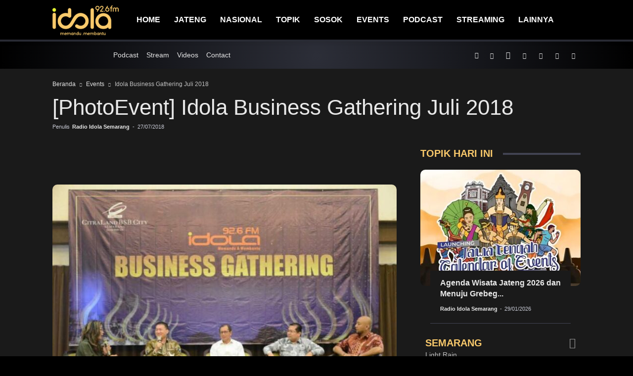

--- FILE ---
content_type: text/html; charset=UTF-8
request_url: https://www.radioidola.com/2018/photoevent-idola-business-gathering-juli-2018/
body_size: 28840
content:
<!doctype html >
<!--[if IE 8]><html class="ie8" lang="en"> <![endif]-->
<!--[if IE 9]><html class="ie9" lang="en"> <![endif]-->
<!--[if gt IE 8]><!--><html lang="id"> <!--<![endif]--><head><script data-no-optimize="1">var litespeed_docref=sessionStorage.getItem("litespeed_docref");litespeed_docref&&(Object.defineProperty(document,"referrer",{get:function(){return litespeed_docref}}),sessionStorage.removeItem("litespeed_docref"));</script> <title>[PhotoEvent] Idola Business Gathering Juli 2018 | Radio Idola Semarang</title><meta charset="UTF-8" /><meta name="viewport" content="width=device-width, initial-scale=1.0" /><meta name="google-site-verification" content="pi8klHp1J326KBmByuiOvxb5we9FNFY2WNexWPKXbnM" /><meta name="google-adsense-account" content="ca-pub-1073489365720511" /><meta name="p:domain_verify" content="0e884cf90960fecd01559eb39db16df0" /><meta name="orb-verification" content="b022498bf43ade69" /><meta name="robots" content="index, follow" /><meta name="wot-verification" content="3b9f2530a50a50634177" /><meta name="geo.region" content="ID" /><meta name="geo.placename" content="Semarang" /><meta name="geo.position" content="-7.005145;110.438125" /><meta name="ICBM" content="-7.005145, 110.438125" /><link rel="pingback" href="https://www.radioidola.com/xmlrpc.php" /><meta name="description" content="Event: Idola Business Gathering, Ajang Silaturahmi &amp; Promosi Topik: Bagaimana Merek-Merek Top Menarik Pelanggan melalui strategi Brand Orbit? Profiler: Calvin Hartono (Owner Gado-Gado Boplo Jakarta). Ir. Jatmiko Arif Wibowo (General Manager CitraLand BSB City). Yonardo Garneda Rendrar Putra (Founder Candi Eye Centre Semarang). Daniel Lukito (Founder Jordan plastics). Hari: Jumat. Tanggal: 27 Juli 2018. Pukul: [&hellip;]" /><meta property="og:description" content="Event: Idola Business Gathering, Ajang Silaturahmi &amp; Promosi Topik: Bagaimana Merek-Merek Top Menarik Pelanggan melalui strategi Brand Orbit? Profiler: Calvin Hartono (Owner Gado-Gado Boplo Jakarta). Ir. Jatmiko Arif Wibowo (General Manager CitraLand BSB City). Yonardo Garneda Rendrar Putra (Founder Candi Eye Centre Semarang). Daniel Lukito (Founder Jordan plastics). Hari: Jumat. Tanggal: 27 Juli 2018. Pukul: [&hellip;]" /><meta itemprop="description" content="Event: Idola Business Gathering, Ajang Silaturahmi &amp; Promosi Topik: Bagaimana Merek-Merek Top Menarik Pelanggan melalui strategi Brand Orbit? Profiler: Calvin Hartono (Owner Gado-Gado Boplo Jakarta). Ir. Jatmiko Arif Wibowo (General Manager CitraLand BSB City). Yonardo Garneda Rendrar Putra (Founder Candi Eye Centre Semarang). Daniel Lukito (Founder Jordan plastics). Hari: Jumat. Tanggal: 27 Juli 2018. Pukul: [&hellip;]" /><meta name="twitter:description" content="Event: Idola Business Gathering, Ajang Silaturahmi &amp; Promosi Topik: Bagaimana Merek-Merek Top Menarik Pelanggan melalui strategi Brand Orbit? Profiler: Calvin Hartono (Owner Gado-Gado Boplo Jakarta). Ir. Jatmiko Arif Wibowo (General Manager CitraLand BSB City). Yonardo Garneda Rendrar Putra (Founder Candi Eye Centre Semarang). Daniel Lukito (Founder Jordan plastics). Hari: Jumat. Tanggal: 27 Juli 2018. Pukul: [&hellip;]" /><meta property="og:title" content="[PhotoEvent] Idola Business Gathering Juli 2018" /><meta property="og:type" content="website" /><meta property="og:url" content="https://www.radioidola.com/2018/photoevent-idola-business-gathering-juli-2018/" /><meta property="og:image" content="https://www.radioidola.com/wp-content/uploads/2018/07/IBG_2018-07-27_02-696x464.jpg" /><meta property="og:site_name" content="Radio Idola Semarang" /><meta property="fb:app_id" content="185075653046340" /><meta itemprop="image" content="https://www.radioidola.com/wp-content/uploads/2018/07/IBG_2018-07-27_02-696x464.jpg" /><meta itemprop="name" content="Radio Idola Semarang" /><meta name="twitter:card" content="summary_large_image" /><meta name="twitter:site" content="@RadioIdolaSMG" /><meta name="twitter:creator" content="@RadioIdolaSMG" /><meta name="twitter:url" content="https://www.radioidola.com/2018/photoevent-idola-business-gathering-juli-2018/" /><meta name="twitter:title" content="[PhotoEvent] Idola Business Gathering Juli 2018" /><meta name="twitter:image" content="https://www.radioidola.com/wp-content/uploads/2018/07/IBG_2018-07-27_02-696x464.jpg" /><meta name='robots' content='max-image-preview:large' /><link rel="apple-touch-icon" sizes="76x76" href="https://www.radioidola.com/wp-content/uploads/2025/07/76x76.jpg"/><link rel="apple-touch-icon" sizes="120x120" href="https://www.radioidola.com/wp-content/uploads/2025/07/120x120.jpg"/><link rel="apple-touch-icon" sizes="152x152" href="https://www.radioidola.com/wp-content/uploads/2025/07/152x152.jpg"/><link rel="apple-touch-icon" sizes="114x114" href="https://www.radioidola.com/wp-content/uploads/2025/07/114x114.jpg"/><link rel="apple-touch-icon" sizes="144x144" href="https://www.radioidola.com/wp-content/uploads/2025/07/144x144.jpg"/><link rel='dns-prefetch' href='//fonts.googleapis.com' /><link rel="alternate" type="application/rss+xml" title="Radio Idola Semarang &raquo; Feed" href="https://www.radioidola.com/feed/" /><link rel="alternate" type="application/rss+xml" title="Radio Idola Semarang &raquo; Umpan Komentar" href="https://www.radioidola.com/comments/feed/" /><link rel="alternate" title="oEmbed (JSON)" type="application/json+oembed" href="https://www.radioidola.com/wp-json/oembed/1.0/embed?url=https%3A%2F%2Fwww.radioidola.com%2F2018%2Fphotoevent-idola-business-gathering-juli-2018%2F" /><link rel="alternate" title="oEmbed (XML)" type="text/xml+oembed" href="https://www.radioidola.com/wp-json/oembed/1.0/embed?url=https%3A%2F%2Fwww.radioidola.com%2F2018%2Fphotoevent-idola-business-gathering-juli-2018%2F&#038;format=xml" /><style id="litespeed-ccss">:root{--wp-block-synced-color:#7a00df;--wp-block-synced-color--rgb:122,0,223;--wp-bound-block-color:var(--wp-block-synced-color);--wp-editor-canvas-background:#ddd;--wp-admin-theme-color:#007cba;--wp-admin-theme-color--rgb:0,124,186;--wp-admin-theme-color-darker-10:#006ba1;--wp-admin-theme-color-darker-10--rgb:0,107,160.5;--wp-admin-theme-color-darker-20:#005a87;--wp-admin-theme-color-darker-20--rgb:0,90,135;--wp-admin-border-width-focus:2px}:root{--wp--preset--font-size--normal:16px;--wp--preset--font-size--huge:42px}:where(figure){margin:0 0 1em}:root{--wp--preset--aspect-ratio--square:1;--wp--preset--aspect-ratio--4-3:4/3;--wp--preset--aspect-ratio--3-4:3/4;--wp--preset--aspect-ratio--3-2:3/2;--wp--preset--aspect-ratio--2-3:2/3;--wp--preset--aspect-ratio--16-9:16/9;--wp--preset--aspect-ratio--9-16:9/16;--wp--preset--color--black:#000000;--wp--preset--color--cyan-bluish-gray:#abb8c3;--wp--preset--color--white:#ffffff;--wp--preset--color--pale-pink:#f78da7;--wp--preset--color--vivid-red:#cf2e2e;--wp--preset--color--luminous-vivid-orange:#ff6900;--wp--preset--color--luminous-vivid-amber:#fcb900;--wp--preset--color--light-green-cyan:#7bdcb5;--wp--preset--color--vivid-green-cyan:#00d084;--wp--preset--color--pale-cyan-blue:#8ed1fc;--wp--preset--color--vivid-cyan-blue:#0693e3;--wp--preset--color--vivid-purple:#9b51e0;--wp--preset--gradient--vivid-cyan-blue-to-vivid-purple:linear-gradient(135deg,rgb(6,147,227) 0%,rgb(155,81,224) 100%);--wp--preset--gradient--light-green-cyan-to-vivid-green-cyan:linear-gradient(135deg,rgb(122,220,180) 0%,rgb(0,208,130) 100%);--wp--preset--gradient--luminous-vivid-amber-to-luminous-vivid-orange:linear-gradient(135deg,rgb(252,185,0) 0%,rgb(255,105,0) 100%);--wp--preset--gradient--luminous-vivid-orange-to-vivid-red:linear-gradient(135deg,rgb(255,105,0) 0%,rgb(207,46,46) 100%);--wp--preset--gradient--very-light-gray-to-cyan-bluish-gray:linear-gradient(135deg,rgb(238,238,238) 0%,rgb(169,184,195) 100%);--wp--preset--gradient--cool-to-warm-spectrum:linear-gradient(135deg,rgb(74,234,220) 0%,rgb(151,120,209) 20%,rgb(207,42,186) 40%,rgb(238,44,130) 60%,rgb(251,105,98) 80%,rgb(254,248,76) 100%);--wp--preset--gradient--blush-light-purple:linear-gradient(135deg,rgb(255,206,236) 0%,rgb(152,150,240) 100%);--wp--preset--gradient--blush-bordeaux:linear-gradient(135deg,rgb(254,205,165) 0%,rgb(254,45,45) 50%,rgb(107,0,62) 100%);--wp--preset--gradient--luminous-dusk:linear-gradient(135deg,rgb(255,203,112) 0%,rgb(199,81,192) 50%,rgb(65,88,208) 100%);--wp--preset--gradient--pale-ocean:linear-gradient(135deg,rgb(255,245,203) 0%,rgb(182,227,212) 50%,rgb(51,167,181) 100%);--wp--preset--gradient--electric-grass:linear-gradient(135deg,rgb(202,248,128) 0%,rgb(113,206,126) 100%);--wp--preset--gradient--midnight:linear-gradient(135deg,rgb(2,3,129) 0%,rgb(40,116,252) 100%);--wp--preset--font-size--small:11px;--wp--preset--font-size--medium:20px;--wp--preset--font-size--large:32px;--wp--preset--font-size--x-large:42px;--wp--preset--font-size--regular:15px;--wp--preset--font-size--larger:50px;--wp--preset--spacing--20:0.44rem;--wp--preset--spacing--30:0.67rem;--wp--preset--spacing--40:1rem;--wp--preset--spacing--50:1.5rem;--wp--preset--spacing--60:2.25rem;--wp--preset--spacing--70:3.38rem;--wp--preset--spacing--80:5.06rem;--wp--preset--shadow--natural:6px 6px 9px rgba(0, 0, 0, 0.2);--wp--preset--shadow--deep:12px 12px 50px rgba(0, 0, 0, 0.4);--wp--preset--shadow--sharp:6px 6px 0px rgba(0, 0, 0, 0.2);--wp--preset--shadow--outlined:6px 6px 0px -3px rgb(255, 255, 255), 6px 6px rgb(0, 0, 0);--wp--preset--shadow--crisp:6px 6px 0px rgb(0, 0, 0)}:root{--td_theme_color:#4db2ec;--td_grid_border_color:#ededed;--td_black:#222;--td_text_color:#111;--td_default_google_font_1:'Open Sans','Open Sans Regular',sans-serif;--td_default_google_font_2:'Roboto',sans-serif}html{font-family:sans-serif;-ms-text-size-adjust:100%;-webkit-text-size-adjust:100%}body{margin:0}article,aside,figcaption,figure,header{display:block}a{background-color:#fff0}img{border:0}figure{margin:0}input{color:inherit;font:inherit;margin:0}html input[type=button],input[type=submit]{-webkit-appearance:button}input::-moz-focus-inner{border:0;padding:0}input{line-height:normal}*{-webkit-box-sizing:border-box;-moz-box-sizing:border-box;box-sizing:border-box}:after,:before{-webkit-box-sizing:border-box;-moz-box-sizing:border-box;box-sizing:border-box}img{max-width:100%;height:auto}.td-main-content-wrap{background-color:#fff}.td-page-meta{display:none}.td-container{width:1068px;margin-right:auto;margin-left:auto}.td-container:after,.td-container:before{display:table;content:"";line-height:0}.td-container:after{clear:both}.td-pb-row{margin-right:-24px;margin-left:-24px;position:relative}.td-pb-row:after,.td-pb-row:before{display:table;content:""}.td-pb-row:after{clear:both}.td-pb-row [class*=td-pb-span]{display:block;min-height:1px;float:left;padding-right:24px;padding-left:24px;position:relative}@media (min-width:1019px) and (max-width:1140px){.td-pb-row [class*=td-pb-span]{padding-right:20px;padding-left:20px}}@media (min-width:768px) and (max-width:1018px){.td-pb-row [class*=td-pb-span]{padding-right:14px;padding-left:14px}}@media (max-width:767px){.td-pb-row [class*=td-pb-span]{padding-right:0;padding-left:0;float:none;width:100%}}.td-ss-main-sidebar{-webkit-backface-visibility:hidden;-webkit-perspective:1000}.td-pb-span4{width:33.33333333%}.td-pb-span8{width:66.66666667%}.td-pb-span12{width:100%}@media (min-width:1019px) and (max-width:1140px){.td-container{width:980px}.td-pb-row{margin-right:-20px;margin-left:-20px}}@media (min-width:768px) and (max-width:1018px){.td-container{width:740px}.td-pb-row{margin-right:-14px;margin-left:-14px}}@media (max-width:767px){.td-container{width:100%;padding-left:20px;padding-right:20px}.td-pb-row{width:100%;margin-left:0;margin-right:0}}.td-header-wrap{position:relative;z-index:2000}.td-header-row{font-family:var(--td_default_google_font_1,'Open Sans','Open Sans Regular',sans-serif)}.td-header-row:after,.td-header-row:before{display:table;content:""}.td-header-row:after{clear:both}.td-header-row [class*=td-header-sp]{display:block;min-height:1px;float:left;padding-right:24px;padding-left:24px}@media (min-width:1019px) and (max-width:1140px){.td-header-row [class*=td-header-sp]{padding-right:20px;padding-left:20px}}@media (min-width:768px) and (max-width:1018px){.td-header-row [class*=td-header-sp]{padding-right:14px;padding-left:14px}}@media (max-width:767px){.td-header-row [class*=td-header-sp]{padding-right:0;padding-left:0;float:none;width:100%}}.td-header-gradient:before{content:"";background:#fff0 url([data-uri]);width:100%;height:12px;position:absolute;left:0;bottom:-12px;z-index:1}@media (max-width:767px){#td-header-search-button{display:none}}#td-header-search-button-mob{display:none}@media (max-width:767px){#td-header-search-button-mob{display:block}}#td-top-search{position:absolute;right:0;top:50%;margin-top:-24px}@media (max-width:767px){#td-top-search{top:0;margin-top:0}}@media (min-width:768px){.td-drop-down-search .td-search-form{margin:20px}}.td-header-wrap .td-drop-down-search{position:absolute;top:100%;right:0;visibility:hidden;opacity:0;transform:translate3d(0,20px,0);-webkit-transform:translate3d(0,20px,0);background-color:#fff;-webkit-box-shadow:0 2px 6px rgb(0 0 0/.2);box-shadow:0 2px 6px rgb(0 0 0/.2);border-top:0;width:342px}.td-header-wrap .td-drop-down-search .btn{position:absolute;height:32px;min-width:67px;line-height:17px;padding:7px 15px 8px;text-shadow:none;vertical-align:top;right:20px;margin:0!important}.td-header-wrap .td-drop-down-search:before{position:absolute;top:-9px;right:19px;display:block;content:"";width:0;height:0;border-style:solid;border-width:0 5.5px 6px 5.5px;border-color:#fff0 #fff0 var(--td_theme_color,#4db2ec) #fff0}.td-header-wrap .td-drop-down-search:after{position:absolute;top:-3px;display:block;content:"";right:0;left:0;margin:0 auto;width:100%;height:3px;background-color:var(--td_theme_color,#4db2ec)}.td-header-wrap #td-header-search{width:235px;height:32px;margin:0;border-right:0;line-height:17px;border-color:#eaeaea!important}@media (max-width:767px){.td-header-wrap #td-header-search{width:91%;font-size:16px}}.td-header-menu-wrap-full{z-index:9998;position:relative}@media (max-width:767px){.td-header-wrap .td-header-main-menu,.td-header-wrap .td-header-menu-wrap,.td-header-wrap .td-header-menu-wrap-full{background-color:var(--td_mobile_menu_color,#222)!important;height:54px!important}.header-search-wrap .td-icon-search{color:var(--td_mobile_icons_color,#fff)!important}}.td-header-wrap .td-header-menu-wrap-full{background-color:#fff}.td-header-main-menu{position:relative;z-index:999;padding-right:48px}@media (max-width:767px){.td-header-main-menu{padding-right:64px;padding-left:2px}}.td-header-menu-no-search .td-header-main-menu{padding-right:0}.sf-menu,.sf-menu li,.sf-menu ul{margin:0;list-style:none}@media (max-width:767px){.sf-menu{display:none}}.sf-menu ul{position:absolute;top:-999em;width:10em}.sf-menu>li.td-normal-menu>ul.sub-menu{left:-15px}@media (min-width:768px) and (max-width:1018px){.sf-menu>li.td-normal-menu>ul.sub-menu{left:-5px}}.sf-menu ul li{width:100%}.sf-menu li{float:left;position:relative}.sf-menu .td-menu-item>a{display:block;position:relative}.sf-menu>li>a{padding:0 14px;line-height:48px;font-size:14px;color:#000;font-weight:700;text-transform:uppercase;-webkit-backface-visibility:hidden}@media (min-width:768px) and (max-width:1018px){.sf-menu>li>a{padding:0 9px;font-size:11px}}.sf-menu>li>a:after{background-color:#fff0;content:"";width:0;height:3px;position:absolute;bottom:0;left:0;right:0;margin:0 auto;-webkit-transform:translate3d(0,0,0);transform:translate3d(0,0,0)}#td-header-menu{display:inline-block;vertical-align:top}.td-normal-menu ul{box-shadow:1px 1px 4px rgb(0 0 0/.15)}.sf-menu .td-normal-menu ul{padding:15px 0}@media (min-width:768px) and (max-width:1018px){.sf-menu .td-normal-menu ul{padding:8px 0}}.sf-menu ul{background-color:#fff}.sf-menu ul .td-menu-item>a{padding:7px 30px;font-size:12px;line-height:20px;color:#111}@media (min-width:768px) and (max-width:1018px){.sf-menu ul .td-menu-item>a{padding:5px 16px 6px;font-size:11px}}.sf-menu .sub-menu{-webkit-backface-visibility:hidden}.header-search-wrap{position:absolute;top:0;right:0;z-index:999}.header-search-wrap .td-icon-search{display:inline-block;font-size:19px;width:48px;line-height:48px;text-align:center}@media (min-width:768px) and (max-width:1018px){.header-search-wrap .td-icon-search{font-size:15px}}@media (max-width:767px){.header-search-wrap .td-icon-search{height:54px;width:54px;line-height:54px;font-size:22px;margin-right:2px}}#td-outer-wrap{overflow:hidden}@media (max-width:767px){#td-outer-wrap{margin:auto;width:100%;-webkit-transform-origin:50% 200px 0;transform-origin:50% 200px 0}}#td-top-mobile-toggle{display:none}@media (max-width:767px){#td-top-mobile-toggle{display:inline-block;position:relative}}#td-top-mobile-toggle a{display:inline-block}#td-top-mobile-toggle i{font-size:27px;width:64px;line-height:54px;height:54px;display:inline-block;padding-top:1px;color:var(--td_mobile_icons_color,#fff)}.td-menu-background{background-repeat:var(--td_mobile_background_repeat,no-repeat);background-size:var(--td_mobile_background_size,cover);background-position:var(--td_mobile_background_size,center top);position:fixed;top:0;display:block;width:100%;height:113%;z-index:9999;visibility:hidden;transform:translate3d(-100%,0,0);-webkit-transform:translate3d(-100%,0,0)}.td-menu-background:before{content:"";width:100%;height:100%;position:absolute;top:0;left:0;opacity:.98;background:#313b45;background:-webkit-gradient(left top,left bottom,color-stop(0,var(--td_mobile_gradient_one_mob,#313b45)),color-stop(100%,var(--td_mobile_gradient_two_mob,#3393b8)));background:linear-gradient(to bottom,var(--td_mobile_gradient_one_mob,#313b45)0,var(--td_mobile_gradient_two_mob,#3393b8) 100%)}#td-mobile-nav{padding:0;position:fixed;width:100%;height:calc(100% + 1px);top:0;z-index:9999;visibility:hidden;transform:translate3d(-99%,0,0);-webkit-transform:translate3d(-99%,0,0);left:-1%;font-family:-apple-system,".SFNSText-Regular","San Francisco",Roboto,"Segoe UI","Helvetica Neue","Lucida Grande",sans-serif}#td-mobile-nav{height:1px;overflow:hidden}#td-mobile-nav .td-menu-socials{padding:0 65px 0 20px;overflow:hidden;height:60px}#td-mobile-nav .td-social-icon-wrap{margin:20px 5px 0 0;display:inline-block}#td-mobile-nav .td-social-icon-wrap i{border:none;background-color:#fff0;font-size:14px;width:40px;height:40px;line-height:38px;color:var(--td_mobile_text_color,#fff);vertical-align:middle}#td-mobile-nav .td-social-icon-wrap .td-icon-instagram{font-size:16px}.td-mobile-close{position:absolute;right:1px;top:0;z-index:1000}.td-mobile-close .td-icon-close-mobile{height:70px;width:70px;line-height:70px;font-size:21px;color:var(--td_mobile_text_color,#fff);top:4px;position:relative}.td-mobile-content{padding:20px 20px 0}.td-mobile-container{padding-bottom:20px;position:relative}.td-mobile-content ul{list-style:none;margin:0;padding:0}.td-mobile-content li{float:none;margin-left:0;-webkit-touch-callout:none}.td-mobile-content li a{display:block;line-height:21px;font-size:21px;color:var(--td_mobile_text_color,#fff);margin-left:0;padding:12px 30px 12px 12px;font-weight:700}.td-mobile-content .td-icon-menu-right{display:none;position:absolute;top:10px;right:-4px;z-index:1000;font-size:14px;padding:6px 12px;float:right;color:var(--td_mobile_text_color,#fff);-webkit-transform-origin:50% 48%0;transform-origin:50% 48%0;transform:rotate(-90deg);-webkit-transform:rotate(-90deg)}.td-mobile-content .td-icon-menu-right:before{content:""}.td-mobile-content .sub-menu{max-height:0;overflow:hidden;opacity:0}.td-mobile-content .sub-menu a{padding:9px 26px 9px 36px!important;line-height:19px;font-size:16px;font-weight:400}.td-mobile-content .menu-item-has-children a{width:100%;z-index:1}.td-mobile-container{opacity:1}.td-search-wrap-mob{padding:0;position:absolute;width:100%;height:auto;top:0;text-align:center;z-index:9999;visibility:hidden;color:var(--td_mobile_text_color,#fff);font-family:-apple-system,".SFNSText-Regular","San Francisco",Roboto,"Segoe UI","Helvetica Neue","Lucida Grande",sans-serif}.td-search-wrap-mob .td-drop-down-search{opacity:0;visibility:hidden;-webkit-backface-visibility:hidden;position:relative}.td-search-wrap-mob #td-header-search-mob{color:var(--td_mobile_text_color,#fff);font-weight:700;font-size:26px;height:40px;line-height:36px;border:0;background:0 0;outline:0;margin:8px 0;padding:0;text-align:center}.td-search-wrap-mob .td-search-input{margin:0 5%;position:relative}.td-search-wrap-mob .td-search-input span{opacity:.8;font-size:12px}.td-search-wrap-mob .td-search-input:after,.td-search-wrap-mob .td-search-input:before{content:"";position:absolute;display:block;width:100%;height:1px;background-color:var(--td_mobile_text_color,#fff);bottom:0;left:0;opacity:.2}.td-search-wrap-mob .td-search-input:after{opacity:.8;transform:scaleX(0);-webkit-transform:scaleX(0)}.td-search-wrap-mob .td-search-form{margin-bottom:30px}.td-search-background{background-repeat:no-repeat;background-size:cover;background-position:center top;position:fixed;top:0;display:block;width:100%;height:113%;z-index:9999;transform:translate3d(100%,0,0);-webkit-transform:translate3d(100%,0,0);visibility:hidden}.td-search-background:before{content:"";width:100%;height:100%;position:absolute;top:0;left:0;opacity:.98;background:#313b45;background:-webkit-gradient(left top,left bottom,color-stop(0,var(--td_mobile_gradient_one_mob,#313b45)),color-stop(100%,var(--td_mobile_gradient_two_mob,#3393b8)));background:linear-gradient(to bottom,var(--td_mobile_gradient_one_mob,#313b45)0,var(--td_mobile_gradient_two_mob,#3393b8) 100%)}.td-search-close{text-align:right;z-index:1000}.td-search-close .td-icon-close-mobile{height:70px;width:70px;line-height:70px;font-size:21px;color:var(--td_mobile_text_color,#fff);position:relative;top:4px;right:0}.td-login-inputs{position:relative}body{font-family:Verdana,BlinkMacSystemFont,-apple-system,"Segoe UI",Roboto,Oxygen,Ubuntu,Cantarell,"Open Sans","Helvetica Neue",sans-serif;font-size:14px;line-height:21px}a{color:var(--td_theme_color,#4db2ec);text-decoration:none}ul{padding:0}ul li{line-height:24px;margin-left:21px}h1,h4{font-family:var(--td_default_google_font_2,'Roboto',sans-serif);color:var(--td_text_color,#111);font-weight:400;margin:6px 0}h4>a{color:var(--td_text_color,#111)}h1{font-size:32px;line-height:40px;margin-top:33px;margin-bottom:23px}h4{font-size:19px;line-height:29px;margin-top:24px;margin-bottom:14px}input[type=submit]{font-family:var(--td_default_google_font_2,'Roboto',sans-serif);font-size:13px;background-color:var(--td_black,#222);border-radius:0;color:#fff;border:none;padding:8px 15px;font-weight:500}input[type=text]{font-size:12px;line-height:21px;color:#444;border:1px solid #e1e1e1;width:100%;max-width:100%;height:34px;padding:3px 9px}@media (max-width:767px){input[type=text]{font-size:16px}}input[type=password]{width:100%;position:relative;top:0;display:inline-table;vertical-align:middle;font-size:12px;line-height:21px;color:#444;border:1px solid #ccc;max-width:100%;height:34px;padding:3px 9px;margin-bottom:10px}@media (max-width:767px){input[type=password]{font-size:16px}}.tagdiv-type{font-size:15px;line-height:1.74;color:#222}.tagdiv-type img{margin-bottom:21px}.tagdiv-type figure img{margin-bottom:0}.wp-caption-text{font-family:Verdana,BlinkMacSystemFont,-apple-system,"Segoe UI",Roboto,Oxygen,Ubuntu,Cantarell,"Open Sans","Helvetica Neue",sans-serif;text-align:left;margin:6px 0 26px 0;font-size:11px;font-style:italic;font-weight:400;line-height:17px;color:#444}.entry-title{word-wrap:break-word}.td-module-meta-info{font-family:var(--td_default_google_font_1,'Open Sans','Open Sans Regular',sans-serif);font-size:11px;margin-bottom:7px;line-height:1;min-height:17px}.td-post-author-name{font-weight:700;display:inline-block;position:relative;top:2px}.td-post-author-name a{color:#000}.td-post-author-name div{display:inline;margin-right:2px}.td-post-date{color:#767676;display:inline-block;position:relative;top:2px}.td-block-title a,.td-block-title span{display:inline-block}.td-main-content-wrap{padding-bottom:40px}@media (max-width:767px){.td-main-content-wrap{padding-bottom:26px}}.td-ss-main-sidebar{perspective:unset!important}.td-crumb-container{min-height:35px;margin-bottom:9px;padding-top:21px}@media (min-width:768px) and (max-width:1018px){.td-crumb-container{padding-top:16px}}@media (max-width:767px){.td-crumb-container{padding-top:11px}}@media (max-width:767px){.single-post .td-bred-no-url-last{display:none}}.entry-crumbs{font-family:var(--td_default_google_font_1,'Open Sans','Open Sans Regular',sans-serif);font-size:12px;color:#c3c3c3;line-height:18px;padding-top:1px;padding-bottom:2px}.entry-crumbs a{color:#c3c3c3}.entry-crumbs .td-bread-sep{font-size:8px;margin:0 5px}.post{background-color:var(--td_container_transparent,#fff)}.post header .entry-title{margin-top:0;margin-bottom:7px;word-wrap:break-word;font-size:41px;line-height:50px}@media (max-width:1018px){.post header .entry-title{font-size:32px;line-height:36px}}@media (max-width:767px){.post header .entry-title{margin-top:3px;margin-bottom:9px}}header .td-module-meta-info{margin-bottom:16px}header .td-post-author-name{font-weight:400;color:#444;float:left}header .td-post-author-name a{font-weight:700;margin-right:3px}header .td-post-date{margin-left:4px;color:#767676;float:left}.td-next-prev-separator{display:none}.td-post-featured-image{position:relative}.td-post-featured-image img{display:block;margin-bottom:26px;width:100%}.td-post-featured-image .wp-caption-text{margin-bottom:26px;z-index:1}.td-post-content{margin-top:21px;padding-bottom:16px}@media (max-width:767px){.td-post-content{margin-top:16px}}.td-post-content img{display:block}[class*=" td-icon-"]:before,[class^=td-icon-]:before{font-family:newspaper;speak:none;font-style:normal;font-weight:400;font-variant:normal;text-transform:none;line-height:1;text-align:center;-webkit-font-smoothing:antialiased;-moz-osx-font-smoothing:grayscale}[class*=td-icon-]{line-height:1;text-align:center;display:inline-block}.td-icon-right:before{content:""}.td-icon-menu-up:before{content:""}.td-icon-search:before{content:""}.td-icon-menu-right:before{content:""}.td-icon-facebook:before{content:""}.td-icon-instagram:before{content:""}.td-icon-spotify:before{content:""}.td-icon-twitter:before{content:""}.td-icon-youtube:before{content:""}.td-icon-mobile:before{content:""}.td-icon-close-mobile:before{content:""}.td-icon-modal-back:before{content:""}.td-icon-tiktok:before{content:""}.widget{font-family:var(--td_default_google_font_1,'Open Sans','Open Sans Regular',sans-serif);margin-bottom:38px}.wpb_button{margin-bottom:35px}.wpb_button{background-color:#f7f7f7;border:1px solid;border-color:#ccc #ccc #b3b3b3;border-radius:2px;box-shadow:none;color:#333;display:inline-block;font-size:13px;line-height:18px;margin-bottom:0;margin-top:0;padding:4px 10px;text-align:center;text-shadow:0 1px 1px #ffffffbf;vertical-align:middle}.wpb_btn-inverse{color:#fff;text-shadow:0-1px 0#00000040}.wpb_button{border-color:#0000001a}.wpb_btn-inverse{background-color:#555}input[type=submit].wpb_button::-moz-focus-inner{border:0;padding:0}.mfp-hide{display:none!important}.white-popup-block{position:relative;margin:0 auto;max-width:500px;min-height:500px;font-family:var(--td_default_google_font_1,'Open Sans','Open Sans Regular',sans-serif);text-align:center;color:#fff;vertical-align:top;-webkit-box-shadow:0 0 20px 0 rgb(0 0 0/.2);box-shadow:0 0 20px 0 rgb(0 0 0/.2);padding:0 0 24px;overflow:hidden}.white-popup-block:after{content:"";width:100%;height:100%;position:absolute;top:0;left:0;display:block;background:var(--td_login_gradient_one,rgb(0 69 130 / .8));background:-webkit-gradient(left bottom,right top,color-stop(0%,var(--td_login_gradient_one,rgb(0 69 130 / .8))),color-stop(100%,var(--td_login_gradient_two,rgb(38 134 146 / .8))));background:linear-gradient(45deg,var(--td_login_gradient_one,rgb(0 69 130 / .8)) 0%,var(--td_login_gradient_two,rgb(38 134 146 / .8)) 100%);z-index:-2}.white-popup-block:before{content:"";width:100%;height:100%;position:absolute;top:0;left:0;display:block;background-repeat:var(--td_login_background_repeat,no-repeat);background-size:var(--td_login_background_size,cover);background-position:var(--td_login_background_position,top);opacity:var(--td_login_background_opacity,1);z-index:-3}#login_pass{display:none!important}.td-container-wrap{background-color:var(--td_container_transparent,#ffffff);margin-left:auto;margin-right:auto}.td-boxed-layout .td-container-wrap{width:1164px}@media (max-width:1180px){.td-boxed-layout .td-container-wrap{width:100%}}.td-scroll-up{position:fixed;bottom:4px;right:5px;z-index:9999}.td-scroll-up[data-style="style1"]{display:none;width:40px;height:40px;background-color:var(--td_theme_color,#4db2ec);transform:translate3d(0,70px,0)}.td-scroll-up[data-style="style1"] .td-icon-menu-up{position:relative;color:#fff;font-size:20px;display:block;text-align:center;width:40px;top:7px}.wpb_button{display:inline-block;font-family:var(--td_default_google_font_1,'Open Sans','Open Sans Regular',sans-serif);font-weight:600;line-height:24px;text-shadow:none;border:none;border-radius:0;margin-bottom:21px}.widget{overflow:hidden}html{font-family:sans-serif;-ms-text-size-adjust:100%;-webkit-text-size-adjust:100%}body{margin:0}article,aside,figcaption,figure,header{display:block}a{background-color:#fff0}h1{font-size:2em;margin:.67em 0}img{border:0}figure{margin:0}input{color:inherit;font:inherit;margin:0}html input[type="button"],input[type="submit"]{-webkit-appearance:button}input::-moz-focus-inner{border:0;padding:0}input{line-height:normal}.td_stretch_container{width:100%!important}.td-main-menu-logo{display:none;float:left;margin-right:10px;height:48px}@media (max-width:767px){.td-main-menu-logo{display:block;margin-right:0;height:0}}.td-main-menu-logo a{line-height:48px}.td-main-menu-logo img{padding:3px 0;position:relative;vertical-align:middle;max-height:48px;width:auto}@media (max-width:767px){.td-main-menu-logo img{margin:auto;bottom:0;top:0;left:0;right:0;position:absolute;padding:0}}@media (max-width:1140px){.td-main-menu-logo img{max-width:180px}}.td-visual-hidden{border:0;width:1px;height:1px;margin:-1px;overflow:hidden;padding:0;position:absolute}.td-logo-in-menu .td-sticky-mobile.td-mobile-logo{display:none}@media (max-width:767px){.td-logo-in-menu .td-sticky-mobile.td-mobile-logo{display:block}}@media (max-width:767px){.td-logo-in-menu .td-sticky-mobile.td-header-logo{display:none}}.td-boxed-layout #td-outer-wrap{z-index:1}.td-header-top-menu-full{position:relative;z-index:9999}@media (max-width:767px){.td-header-top-menu-full{display:none}}.td-header-style-12 #td-header-menu{display:block}.td-header-style-12 .td-header-top-menu-full{background-color:#2b2b2b;z-index:1}.td-header-style-12 .td-header-top-menu-full .td-header-top-menu{text-transform:uppercase}.td-header-style-12 .top-header-menu>li,.td-header-style-12 .td-header-sp-top-menu,.td-header-style-12 .td-header-sp-top-widget{line-height:54px}.td-header-style-12 .td-main-menu-logo{display:block;height:80px;margin-right:0}@media (max-width:767px){.td-header-style-12 .td-main-menu-logo{display:inline;width:0;height:0}}.td-header-style-12 .td-main-menu-logo a{line-height:80px}.td-header-style-12 .td-main-menu-logo img{max-height:66px;margin-right:22px}@media (min-width:768px) and (max-width:1018px){.td-header-style-12 .td-main-menu-logo img{margin-right:12px}}@media (max-width:767px){.td-header-style-12 .td-main-menu-logo img{max-height:48px;margin:auto}}.td-header-style-12 .header-search-wrap .td-icon-search{color:#fff}.td-header-style-12 .td-header-menu-wrap-full{background-color:var(--td_theme_color,#4db2ec)}.td-header-style-12 .td-header-menu-wrap-full .td-header-gradient:after{content:"";position:absolute;height:100%;width:100%;top:0;left:0;background:-webkit-gradient(linear,left top,left bottom,color-stop(0%,#fff0),color-stop(100%,rgb(0 0 0/.3)));background:-webkit-linear-gradient(top,#fff0 0%,rgb(0 0 0/.3) 100%);background:linear-gradient(to bottom,#fff0 0%,rgb(0 0 0/.3) 100%)}.td-header-style-12 .td-header-menu-wrap .td-header-main-menu{background-color:#fff0}.td-header-style-12 .td-header-menu-wrap .sf-menu>li>a{color:#fff;line-height:80px}@media (min-width:1019px) and (max-width:1140px){.td-header-style-12 .td-header-menu-wrap .sf-menu>li>a{padding:0 13px}}.td-header-style-12 .td-header-menu-wrap .sf-menu>li>a:after{display:none}.td-header-top-menu{color:#fff;font-size:11px}.td-header-top-menu a{color:#fff}@media (min-width:1019px) and (max-width:1140px){.td-header-top-menu{overflow:visible}}.td-header-sp-top-menu{line-height:28px;padding:0!important;z-index:1000;float:left}@media (max-width:767px){.td-header-sp-top-menu{display:none!important}}.td-header-sp-top-widget{position:relative;line-height:28px;text-align:right;padding-left:0!important;padding-right:0!important}.td-header-sp-top-widget .td-social-icon-wrap .td-icon-font{vertical-align:middle}@media (max-width:767px){.td-header-sp-top-widget{width:100%;text-align:center}}.td-header-sp-top-widget .td-search-btns-wrap{float:left}.td-header-sp-top-widget .td-icon-search{width:30px;height:24px;font-size:13px;line-height:24px;vertical-align:middle}.td-header-sp-top-widget .td-icon-search:before{font-weight:700}.td-header-sp-top-widget .td-drop-down-search{top:calc(100% + 1px);text-align:left}.td-header-sp-top-widget .td-drop-down-search:before,.td-header-sp-top-widget .td-drop-down-search:after{display:none}.td_data_time{display:inline-block;margin-right:32px}.menu-top-container{display:inline-block;margin-right:16px}.top-header-menu{list-style:none;margin:0;display:inline-block}.top-header-menu li{display:inline-block;position:relative;margin-left:0}.top-header-menu li a{margin-right:16px;line-height:1}.top-header-menu>li{line-height:28px}.td-social-icon-wrap>a{display:inline-block}.td-social-icon-wrap .td-icon-font{font-size:12px;width:30px;height:24px;line-height:24px}.td-social-icon-wrap .td-icon-instagram{font-size:15px}@media (max-width:767px){.td-social-icon-wrap{margin:0 3px}}.top-bar-style-1 .td-header-sp-top-widget{float:right}.td-related-title>.td-related-right{display:inline-block;white-space:nowrap}@media (max-width:320px){.td-related-title>.td-related-right{font-size:13px!important}}@media (max-width:767px){.td-related-title>.td-related-right{margin-right:0!important}}.td-post-template-2 .td-post-content{margin-top:0}.td-post-template-2 .td-post-header .entry-title{font-size:44px;line-height:54px;margin-bottom:5px}@media (max-width:767px){.td-post-template-2 .td-post-header .entry-title{margin-bottom:9px}}@media (max-width:1018px){.td-post-template-2 .td-post-header header .entry-title{font-size:32px;line-height:36px}}.td-post-template-2 .td-post-title .td-post-date{margin-right:22px}.td-post-template-2 .td-post-featured-image img{width:auto}.td-pulldown-filter-list{display:none}.td-block-title span,.td-block-title a{display:inline-block}.td_block_template_8 .td-block-title{font-size:20px;font-weight:800;margin-top:0;margin-bottom:18px;line-height:29px;position:relative;overflow:hidden;text-align:left}.td_block_template_8 .td-block-title>*{position:relative;padding-right:20px;color:#000}.td_block_template_8 .td-block-title>*:before,.td_block_template_8 .td-block-title>*:after{content:"";display:block;height:4px;position:absolute;top:50%;margin-top:-2px;width:2000px;background-color:#f5f5f5}.td_block_template_8 .td-block-title>*:before{left:100%}.td_block_template_8 .td-block-title>*:after{right:100%}@media (max-width:767px){.td_block_template_8 .td-related-title a{font-size:15px}}.td_block_template_8 .td-related-title a:before{display:none}.td_block_template_8 .td-related-title a:last-child:after{left:100%;right:auto}ul.sf-menu>.menu-item>a{font-size:16px;font-weight:700;text-transform:uppercase}.sf-menu ul .menu-item a{font-size:16px;font-weight:700;text-transform:uppercase}body{font-family:Roboto;font-size:18px;line-height:24px}.white-popup-block,.white-popup-block .wpb_button{font-family:Roboto}:root{--td_text_header_color:#f9c96b;--td_mobile_gradient_one_mob:rgba(0,0,0,0.8);--td_mobile_gradient_two_mob:rgba(0,0,0,0.4);--td_mobile_text_active_color:#f9c96b}.td-header-wrap .td-header-top-menu-full{background-color:#2f4552}.td-header-wrap .td-header-top-menu-full .td-header-top-menu,.td-header-wrap .td-header-top-menu-full{border-bottom:none}.td-header-wrap .td-header-menu-wrap-full{background-color:#000}.td-header-wrap .td-header-menu-wrap .sf-menu>li>a{color:#fefefe}ul.sf-menu>.td-menu-item>a{font-size:16px;font-weight:700;text-transform:uppercase}.sf-menu ul .td-menu-item a{font-size:16px;font-weight:700;text-transform:uppercase}.td-theme-wrap .td-header-sp-top-widget .td-drop-down-search,.td-theme-wrap #td-header-search{background-color:#1d1e25}.td-theme-wrap #td-header-search{border-color:#555555!important}.td-theme-wrap #td-header-search{color:rgb(255 255 255/.85)}.td-theme-wrap .sf-menu .td-normal-menu .sub-menu{background-color:#111}.td-theme-wrap .sf-menu .td-normal-menu .sub-menu .td-menu-item>a{color:#fefefe}.td-post-content{color:#555}.td-theme-wrap .td-related-title a,.td-theme-wrap .td-block-title{font-size:22px;line-height:28px;font-weight:700;text-transform:uppercase}.top-header-menu>li>a,.td-header-sp-top-menu .td_data_time{font-size:14px;text-transform:capitalize}.td-post-content{font-size:20px;line-height:36px}.wp-caption-text{font-size:11px;line-height:15px}.entry-crumbs a,.entry-crumbs span{font-size:12px;line-height:18px}input[type="submit"]{font-size:16px;line-height:22px}body{background-color:#0a0a0a}ul.sf-menu>.menu-item>a{font-size:16px;font-weight:700;text-transform:uppercase}.sf-menu ul .menu-item a{font-size:16px;font-weight:700;text-transform:uppercase}body{font-family:Roboto;font-size:18px;line-height:24px}.white-popup-block,.white-popup-block .wpb_button{font-family:Roboto}:root{--td_text_header_color:#f9c96b;--td_mobile_gradient_one_mob:rgba(0,0,0,0.8);--td_mobile_gradient_two_mob:rgba(0,0,0,0.4);--td_mobile_text_active_color:#f9c96b}.td-header-wrap .td-header-top-menu-full{background-color:#2f4552}.td-header-wrap .td-header-top-menu-full .td-header-top-menu,.td-header-wrap .td-header-top-menu-full{border-bottom:none}.td-header-wrap .td-header-menu-wrap-full{background-color:#000}.td-header-wrap .td-header-menu-wrap .sf-menu>li>a{color:#fefefe}ul.sf-menu>.td-menu-item>a{font-size:16px;font-weight:700;text-transform:uppercase}.sf-menu ul .td-menu-item a{font-size:16px;font-weight:700;text-transform:uppercase}.td-theme-wrap .td-header-sp-top-widget .td-drop-down-search,.td-theme-wrap #td-header-search{background-color:#1d1e25}.td-theme-wrap #td-header-search{border-color:#555555!important}.td-theme-wrap #td-header-search{color:rgb(255 255 255/.85)}.td-theme-wrap .sf-menu .td-normal-menu .sub-menu{background-color:#111}.td-theme-wrap .sf-menu .td-normal-menu .sub-menu .td-menu-item>a{color:#fefefe}.td-post-content{color:#555}.td-theme-wrap .td-related-title a,.td-theme-wrap .td-block-title{font-size:22px;line-height:28px;font-weight:700;text-transform:uppercase}.top-header-menu>li>a,.td-header-sp-top-menu .td_data_time{font-size:14px;text-transform:capitalize}.td-post-content{font-size:20px;line-height:36px}.wp-caption-text{font-size:11px;line-height:15px}.entry-crumbs a,.entry-crumbs span{font-size:12px;line-height:18px}input[type="submit"]{font-size:16px;line-height:22px}.td-social-sharing-hidden ul{display:none}.td_block_template_8 .td-block-title{font-size:20px;font-weight:800;margin-top:0;margin-bottom:18px;line-height:29px;position:relative;overflow:hidden;text-align:left}.td_block_template_8 .td-block-title>*{position:relative;padding-right:20px;color:var(--td_text_header_color,#000)}.td_block_template_8 .td-block-title>*:before,.td_block_template_8 .td-block-title>*:after{content:"";display:block;height:4px;position:absolute;top:50%;margin-top:-2px;width:2000px;background-color:#f5f5f5}.td_block_template_8 .td-block-title>*:before{left:100%}.td_block_template_8 .td-block-title>*:after{right:100%}@media (max-width:767px){.td_block_template_8 .td-related-title a{font-size:15px}}.td_block_template_8 .td-related-title a:before{display:none}.td_block_template_8 .td-related-title a:last-child:after{left:100%;right:auto}@media screen{body{background-position:center;background-color:#000}.td-post-content{margin-top:50px;padding-bottom:15px}.td-post-featured-image .wp-caption-text{margin-bottom:50px}.td-post-featured-image{margin-top:7px;margin-bottom:7px}.single .td-main-content-wrap{padding-bottom:0}.single .post,.single .td-main-content-wrap{background-color:#1a1a1a}.single input[type=text]{background-color:#2c2e38}.single .td-post-content{color:rgb(255 255 255/.8)}.single .td-post-header .entry-title,.single .td-post-header header .entry-title,.single a{color:rgb(255 255 255/.9)}.td-post-author-name,.td-post-date{color:#c8cad5!important}.td-header-wrap .td-header-top-menu-full{background-image:radial-gradient(circle at 50% 50%,#2c2e38,#000);border-top:4px solid #2c2e38}ul li{margin-left:40px}.td_data_time{margin-right:20px}.td-header-wrap .td-drop-down-search .btn{top:31px}.td-theme-wrap #td-header-search{border:1px solid #414352}.td-post-content img{border-radius:10px}.td-boxed-layout .td-container-wrap{width:100%}.wp-caption-text{color:#888}.single .td-post-content a{color:#4db2ec;text-decoration:underline;font-weight:600}.td-post-content{font-size:1.4rem!important;line-height:1.95rem!important}.td-related-title>.td-related-right{display:none}.td-scroll-up[data-style=style1]{background-color:#111;border:1px solid #555}@media (max-width:767px){.td_block_template_8 .td-related-title a{font-size:20px;line-height:29px}.single input[type=text]{background-color:#2c2e38;color:rgb(255 255 255/.8);max-width:100%;border:1px solid #414352!important;border-radius:5px}}}</style><link rel="preload" data-asynced="1" data-optimized="2" as="style" onload="this.onload=null;this.rel='stylesheet'" href="https://www.radioidola.com/wp-content/litespeed/css/c72480f64716d0634fafb97090c30411.css?ver=ac9fb" /><script type="litespeed/javascript">!function(a){"use strict";var b=function(b,c,d){function e(a){return h.body?a():void setTimeout(function(){e(a)})}function f(){i.addEventListener&&i.removeEventListener("load",f),i.media=d||"all"}var g,h=a.document,i=h.createElement("link");if(c)g=c;else{var j=(h.body||h.getElementsByTagName("head")[0]).childNodes;g=j[j.length-1]}var k=h.styleSheets;i.rel="stylesheet",i.href=b,i.media="only x",e(function(){g.parentNode.insertBefore(i,c?g:g.nextSibling)});var l=function(a){for(var b=i.href,c=k.length;c--;)if(k[c].href===b)return a();setTimeout(function(){l(a)})};return i.addEventListener&&i.addEventListener("load",f),i.onloadcssdefined=l,l(f),i};"undefined"!=typeof exports?exports.loadCSS=b:a.loadCSS=b}("undefined"!=typeof global?global:this);!function(a){if(a.loadCSS){var b=loadCSS.relpreload={};if(b.support=function(){try{return a.document.createElement("link").relList.supports("preload")}catch(b){return!1}},b.poly=function(){for(var b=a.document.getElementsByTagName("link"),c=0;c<b.length;c++){var d=b[c];"preload"===d.rel&&"style"===d.getAttribute("as")&&(a.loadCSS(d.href,d,d.getAttribute("media")),d.rel=null)}},!b.support()){b.poly();var c=a.setInterval(b.poly,300);a.addEventListener&&a.addEventListener("load",function(){b.poly(),a.clearInterval(c)}),a.attachEvent&&a.attachEvent("onload",function(){a.clearInterval(c)})}}}(this);</script> <script type="litespeed/javascript" data-src="https://www.radioidola.com/wp-includes/js/jquery/jquery.min.js" id="jquery-core-js"></script> <script></script><link rel="https://api.w.org/" href="https://www.radioidola.com/wp-json/" /><link rel="alternate" title="JSON" type="application/json" href="https://www.radioidola.com/wp-json/wp/v2/posts/25051" /><link rel="EditURI" type="application/rsd+xml" title="RSD" href="https://www.radioidola.com/xmlrpc.php?rsd" /><link rel="canonical" href="https://www.radioidola.com/2018/photoevent-idola-business-gathering-juli-2018/" /><link rel='shortlink' href='https://www.radioidola.com/?p=25051' /><meta name="generator" content="Powered by WPBakery Page Builder - drag and drop page builder for WordPress."/> <script id="td-generated-header-js" type="litespeed/javascript">var tdBlocksArray=[];function tdBlock(){this.id='';this.block_type=1;this.atts='';this.td_column_number='';this.td_current_page=1;this.post_count=0;this.found_posts=0;this.max_num_pages=0;this.td_filter_value='';this.is_ajax_running=!1;this.td_user_action='';this.header_color='';this.ajax_pagination_infinite_stop=''}(function(){var htmlTag=document.getElementsByTagName("html")[0];if(navigator.userAgent.indexOf("MSIE 10.0")>-1){htmlTag.className+=' ie10'}
if(!!navigator.userAgent.match(/Trident.*rv\:11\./)){htmlTag.className+=' ie11'}
if(navigator.userAgent.indexOf("Edge")>-1){htmlTag.className+=' ieEdge'}
if(/(iPad|iPhone|iPod)/g.test(navigator.userAgent)){htmlTag.className+=' td-md-is-ios'}
var user_agent=navigator.userAgent.toLowerCase();if(user_agent.indexOf("android")>-1){htmlTag.className+=' td-md-is-android'}
if(-1!==navigator.userAgent.indexOf('Mac OS X')){htmlTag.className+=' td-md-is-os-x'}
if(/chrom(e|ium)/.test(navigator.userAgent.toLowerCase())){htmlTag.className+=' td-md-is-chrome'}
if(-1!==navigator.userAgent.indexOf('Firefox')){htmlTag.className+=' td-md-is-firefox'}
if(-1!==navigator.userAgent.indexOf('Safari')&&-1===navigator.userAgent.indexOf('Chrome')){htmlTag.className+=' td-md-is-safari'}
if(-1!==navigator.userAgent.indexOf('IEMobile')){htmlTag.className+=' td-md-is-iemobile'}})();var tdLocalCache={};(function(){"use strict";tdLocalCache={data:{},remove:function(resource_id){delete tdLocalCache.data[resource_id]},exist:function(resource_id){return tdLocalCache.data.hasOwnProperty(resource_id)&&tdLocalCache.data[resource_id]!==null},get:function(resource_id){return tdLocalCache.data[resource_id]},set:function(resource_id,cachedData){tdLocalCache.remove(resource_id);tdLocalCache.data[resource_id]=cachedData}}})();var td_viewport_interval_list=[{"limitBottom":767,"sidebarWidth":228},{"limitBottom":1018,"sidebarWidth":300},{"limitBottom":1140,"sidebarWidth":324}];var tds_general_modal_image="yes";var tds_video_distance_h="150px";var tds_video_position_v="bottom";var tds_video_distance_v="150px";var tds_video_width="500px";var tds_video_playing_one="enabled";var tdc_is_installed="yes";var tdc_domain_active=!0;var td_ajax_url="https:\/\/www.radioidola.com\/wp-admin\/admin-ajax.php?td_theme_name=Newspaper&v=12.7.3";var td_get_template_directory_uri="https:\/\/www.radioidola.com\/wp-content\/plugins\/td-composer\/legacy\/common";var tds_snap_menu="smart_snap_always";var tds_logo_on_sticky="show";var tds_header_style="12";var td_please_wait="Mohon tunggu\u2026";var td_email_user_pass_incorrect="Pengguna dan password salah!";var td_email_user_incorrect="Email atau nama pengguna salah!";var td_email_incorrect="Email salah!";var td_user_incorrect="Username incorrect!";var td_email_user_empty="Email or username empty!";var td_pass_empty="Pass empty!";var td_pass_pattern_incorrect="Invalid Pass Pattern!";var td_retype_pass_incorrect="Retyped Pass incorrect!";var tds_more_articles_on_post_enable="";var tds_more_articles_on_post_time_to_wait="";var tds_more_articles_on_post_pages_distance_from_top=768;var tds_captcha="";var tds_theme_color_site_wide="#4db2ec";var tds_smart_sidebar="enabled";var tdThemeName="Newspaper";var tdThemeNameWl="Newspaper";var td_magnific_popup_translation_tPrev="Sebelumnya (tombol panah kiri)";var td_magnific_popup_translation_tNext="Berikutnya (tombol panah kanan)";var td_magnific_popup_translation_tCounter="%curr% dari %total%";var td_magnific_popup_translation_ajax_tError="Isi dari %url% tidak dapat dimuat.";var td_magnific_popup_translation_image_tError="Gambar #%curr% tidak dapat dimuat.";var tdBlockNonce="043bd72c0f";var tdMobileMenu="enabled";var tdMobileSearch="enabled";var tdsDateFormat="j F Y";var tdDateNamesI18n={"month_names":["Januari","Februari","Maret","April","Mei","Juni","Juli","Agustus","September","Oktober","November","Desember"],"month_names_short":["Jan","Feb","Mar","Apr","Mei","Jun","Jul","Agu","Sep","Okt","Nov","Des"],"day_names":["Minggu","Senin","Selasa","Rabu","Kamis","Jumat","Sabtu"],"day_names_short":["Ming","Sen","Sel","Rab","Kam","Jum","Sab"]};var tdb_modal_confirm="Menyimpan";var tdb_modal_cancel="Membatalkan";var tdb_modal_confirm_alt="Ya";var tdb_modal_cancel_alt="TIDAK";var td_deploy_mode="deploy";var td_ad_background_click_link="";var td_ad_background_click_target="_blank"</script>  <script type="litespeed/javascript" data-src="https://www.googletagmanager.com/gtag/js?id=G-JHR8XJEEKG"></script> <script type="litespeed/javascript">window.dataLayer=window.dataLayer||[];function gtag(){dataLayer.push(arguments)}
gtag('js',new Date());gtag('config','G-JHR8XJEEKG')</script> <script type="application/ld+json">{
        "@context": "https://schema.org",
        "@type": "BreadcrumbList",
        "itemListElement": [
            {
                "@type": "ListItem",
                "position": 1,
                "item": {
                    "@type": "WebSite",
                    "@id": "https://www.radioidola.com/",
                    "name": "Beranda"
                }
            },
            {
                "@type": "ListItem",
                "position": 2,
                    "item": {
                    "@type": "WebPage",
                    "@id": "https://www.radioidola.com/goto/event/",
                    "name": "Events"
                }
            }
            ,{
                "@type": "ListItem",
                "position": 3,
                    "item": {
                    "@type": "WebPage",
                    "@id": "https://www.radioidola.com/2018/photoevent-idola-business-gathering-juli-2018/",
                    "name": " Idola Business Gathering Juli 2018"                                
                }
            }    
        ]
    }</script> <link rel="icon" href="https://www.radioidola.com/wp-content/uploads/2021/01/Radio-Idola-Semarang-462x462.png" sizes="32x32" /><link rel="icon" href="https://www.radioidola.com/wp-content/uploads/2021/01/Radio-Idola-Semarang-462x462.png" sizes="192x192" /><link rel="apple-touch-icon" href="https://www.radioidola.com/wp-content/uploads/2021/01/Radio-Idola-Semarang-462x462.png" /><meta name="msapplication-TileImage" content="https://www.radioidola.com/wp-content/uploads/2021/01/Radio-Idola-Semarang-462x462.png" /><noscript><style>.wpb_animate_when_almost_visible { opacity: 1; }</style></noscript></head><body class="wp-singular post-template-default single single-post postid-25051 single-format-standard wp-theme-idolagroup td-standard-pack photoevent-idola-business-gathering-juli-2018 global-block-template-8 single_template_2 wpb-js-composer js-comp-ver-8.7.2 vc_responsive td-boxed-layout" itemscope="itemscope" itemtype="https://schema.org/WebPage"><div class="td-scroll-up" data-style="style1"><i class="td-icon-menu-up"></i></div><div class="td-menu-background" style="visibility:hidden"></div><div id="td-mobile-nav" style="visibility:hidden"><div class="td-mobile-container"><div class="td-menu-socials-wrap"><div class="td-menu-socials">
<span class="td-social-icon-wrap">
<a target="_blank" rel="nofollow" href="https://www.facebook.com/RadioIdolaSMG" title="Facebook">
<i class="td-icon-font td-icon-facebook"></i>
<span style="display: none">Facebook</span>
</a>
</span>
<span class="td-social-icon-wrap">
<a target="_blank" rel="nofollow" href="https://www.instagram.com/RadioIdolaSMG" title="Instagram">
<i class="td-icon-font td-icon-instagram"></i>
<span style="display: none">Instagram</span>
</a>
</span>
<span class="td-social-icon-wrap">
<a target="_blank" rel="nofollow" href="https://open.spotify.com/show/65LWKiKYorBVdWXUHMRWyu" title="Spotify">
<i class="td-icon-font td-icon-spotify"></i>
<span style="display: none">Spotify</span>
</a>
</span>
<span class="td-social-icon-wrap">
<a target="_blank" rel="nofollow" href="https://www.tiktok.com/@radioidolasmg" title="TikTok">
<i class="td-icon-font td-icon-tiktok"></i>
<span style="display: none">TikTok</span>
</a>
</span>
<span class="td-social-icon-wrap">
<a target="_blank" rel="nofollow" href="https://twitter.com/RadioIdolaSMG" title="Twitter">
<i class="td-icon-font td-icon-twitter"></i>
<span style="display: none">Twitter</span>
</a>
</span>
<span class="td-social-icon-wrap">
<a target="_blank" rel="nofollow" href="https://www.youtube.com/@RadioIdolaSMG" title="Youtube">
<i class="td-icon-font td-icon-youtube"></i>
<span style="display: none">Youtube</span>
</a>
</span></div><div class="td-mobile-close">
<span><i class="td-icon-close-mobile"></i></span></div></div><div class="td-mobile-content"><div class="menu-header-menu-container"><ul id="menu-header-menu" class="td-mobile-main-menu"><li id="menu-item-8333" class="menu-item menu-item-type-custom menu-item-object-custom menu-item-home menu-item-first menu-item-8333"><a href="https://www.radioidola.com/">Home</a></li><li id="menu-item-3133" class="menu-item menu-item-type-taxonomy menu-item-object-category menu-item-3133"><a href="https://www.radioidola.com/goto/jateng/">Jateng</a></li><li id="menu-item-84312" class="menu-item menu-item-type-taxonomy menu-item-object-category menu-item-84312"><a href="https://www.radioidola.com/goto/nasional/">Nasional</a></li><li id="menu-item-57555" class="menu-item menu-item-type-taxonomy menu-item-object-category menu-item-57555"><a href="https://www.radioidola.com/goto/topik-idola/">Topik</a></li><li id="menu-item-61867" class="menu-item menu-item-type-taxonomy menu-item-object-category menu-item-61867"><a href="https://www.radioidola.com/goto/sosok/">Sosok</a></li><li id="menu-item-3134" class="menu-item menu-item-type-taxonomy menu-item-object-category current-post-ancestor current-menu-parent current-post-parent menu-item-3134"><a href="https://www.radioidola.com/goto/event/">Events</a></li><li id="menu-item-31166" class="menu-item menu-item-type-post_type menu-item-object-page menu-item-31166"><a href="https://www.radioidola.com/podcast/">Podcast</a></li><li id="menu-item-65625" class="menu-item menu-item-type-custom menu-item-object-custom menu-item-65625"><a target="_blank" href="https://streaming.radioidola.com/">Streaming</a></li><li id="menu-item-79517" class="menu-item menu-item-type-custom menu-item-object-custom menu-item-has-children menu-item-79517"><a href="#">Lainnya<i class="td-icon-menu-right td-element-after"></i></a><ul class="sub-menu"><li id="menu-item-62617" class="menu-item menu-item-type-taxonomy menu-item-object-category menu-item-62617"><a href="https://www.radioidola.com/goto/pojok-umkm/">UMKM</a></li><li id="menu-item-33779" class="menu-item menu-item-type-taxonomy menu-item-object-category menu-item-33779"><a href="https://www.radioidola.com/goto/idolatv/">Videos</a></li><li id="menu-item-65621" class="menu-item menu-item-type-taxonomy menu-item-object-category menu-item-65621"><a href="https://www.radioidola.com/goto/knowledge/">Knowledge</a></li><li id="menu-item-65624" class="menu-item menu-item-type-taxonomy menu-item-object-category menu-item-65624"><a href="https://www.radioidola.com/goto/teladan-pilihan/">Teladan Pilihan</a></li><li id="menu-item-65622" class="menu-item menu-item-type-taxonomy menu-item-object-category menu-item-65622"><a href="https://www.radioidola.com/goto/nasihat-perawat/">Nasihat Perawat</a></li></ul></li></ul></div></div></div></div><div class="td-search-background" style="visibility:hidden"></div><div class="td-search-wrap-mob" style="visibility:hidden"><div class="td-drop-down-search"><form method="get" class="td-search-form" action="https://www.radioidola.com/"><div class="td-search-close">
<span><i class="td-icon-close-mobile"></i></span></div><div role="search" class="td-search-input">
<span>Cari</span>
<input id="td-header-search-mob" type="text" value="" name="s" autocomplete="off" /></div></form><div id="td-aj-search-mob" class="td-ajax-search-flex"></div></div></div><div id="td-outer-wrap" class="td-theme-wrap"><div class="tdc-header-wrap "><div class="td-header-wrap td-header-style-12 "><div class="td-header-menu-wrap-full td-container-wrap td_stretch_container"><div class="td-header-menu-wrap td-header-gradient td-header-menu-no-search"><div class="td-container td-header-row td-header-main-menu"><div id="td-header-menu" role="navigation"><div id="td-top-mobile-toggle"><a href="#" role="button" aria-label="Menu"><i class="td-icon-font td-icon-mobile"></i></a></div><div class="td-main-menu-logo td-logo-in-menu">
<a class="td-mobile-logo td-sticky-mobile" aria-label="Logo" href="https://www.radioidola.com/">
<img data-lazyloaded="1" src="[data-uri]" class="td-retina-data" data-retina="https://www.radioidola.com/wp-content/uploads/2025/07/280x96.png" data-src="https://www.radioidola.com/wp-content/uploads/2025/07/140x48.png" alt=""  width="107" height="48"/>
</a>
<a class="td-header-logo td-sticky-mobile" aria-label="Logo" href="https://www.radioidola.com/">
<img data-lazyloaded="1" src="[data-uri]" class="td-retina-data" data-retina="https://www.radioidola.com/wp-content/uploads/2025/07/544x180.png" data-src="https://www.radioidola.com/wp-content/uploads/2025/07/272x90.png" alt=""  width="107" height="48"/>
<span class="td-visual-hidden">Radio Idola Semarang</span>
</a></div><div class="menu-header-menu-container"><ul id="menu-header-menu-1" class="sf-menu"><li class="menu-item menu-item-type-custom menu-item-object-custom menu-item-home menu-item-first td-menu-item td-normal-menu menu-item-8333"><a href="https://www.radioidola.com/">Home</a></li><li class="menu-item menu-item-type-taxonomy menu-item-object-category td-menu-item td-normal-menu menu-item-3133"><a href="https://www.radioidola.com/goto/jateng/">Jateng</a></li><li class="menu-item menu-item-type-taxonomy menu-item-object-category td-menu-item td-normal-menu menu-item-84312"><a href="https://www.radioidola.com/goto/nasional/">Nasional</a></li><li class="menu-item menu-item-type-taxonomy menu-item-object-category td-menu-item td-normal-menu menu-item-57555"><a href="https://www.radioidola.com/goto/topik-idola/">Topik</a></li><li class="menu-item menu-item-type-taxonomy menu-item-object-category td-menu-item td-normal-menu menu-item-61867"><a href="https://www.radioidola.com/goto/sosok/">Sosok</a></li><li class="menu-item menu-item-type-taxonomy menu-item-object-category current-post-ancestor current-menu-parent current-post-parent td-menu-item td-normal-menu menu-item-3134"><a href="https://www.radioidola.com/goto/event/">Events</a></li><li class="menu-item menu-item-type-post_type menu-item-object-page td-menu-item td-normal-menu menu-item-31166"><a href="https://www.radioidola.com/podcast/">Podcast</a></li><li class="menu-item menu-item-type-custom menu-item-object-custom td-menu-item td-normal-menu menu-item-65625"><a target="_blank" href="https://streaming.radioidola.com/">Streaming</a></li><li class="menu-item menu-item-type-custom menu-item-object-custom menu-item-has-children td-menu-item td-normal-menu menu-item-79517"><a href="#">Lainnya</a><ul class="sub-menu"><li class="menu-item menu-item-type-taxonomy menu-item-object-category td-menu-item td-normal-menu menu-item-62617"><a href="https://www.radioidola.com/goto/pojok-umkm/">UMKM</a></li><li class="menu-item menu-item-type-taxonomy menu-item-object-category td-menu-item td-normal-menu menu-item-33779"><a href="https://www.radioidola.com/goto/idolatv/">Videos</a></li><li class="menu-item menu-item-type-taxonomy menu-item-object-category td-menu-item td-normal-menu menu-item-65621"><a href="https://www.radioidola.com/goto/knowledge/">Knowledge</a></li><li class="menu-item menu-item-type-taxonomy menu-item-object-category td-menu-item td-normal-menu menu-item-65624"><a href="https://www.radioidola.com/goto/teladan-pilihan/">Teladan Pilihan</a></li><li class="menu-item menu-item-type-taxonomy menu-item-object-category td-menu-item td-normal-menu menu-item-65622"><a href="https://www.radioidola.com/goto/nasihat-perawat/">Nasihat Perawat</a></li></ul></li></ul></div></div><div class="td-search-wrapper"><div id="td-top-search"><div class="header-search-wrap"><div class="dropdown header-search">
<a id="td-header-search-button-mob" href="#" aria-label="Search" class="dropdown-toggle " data-toggle="dropdown"><i class="td-icon-search"></i></a></div></div></div></div></div></div></div><div class="td-header-top-menu-full td-container-wrap td_stretch_container"><div class="td-container td-header-row td-header-top-menu"><div class="top-bar-style-1"><div class="td-header-sp-top-menu"><div class="td_data_time"><div style="visibility:hidden;">30 Januari 2026</div></div><div class="menu-top-container"><ul id="menu-top-header-menu" class="top-header-menu"><li id="menu-item-29733" class="menu-item menu-item-type-post_type menu-item-object-page menu-item-first td-menu-item td-normal-menu menu-item-29733"><a href="https://www.radioidola.com/podcast/">Podcast</a></li><li id="menu-item-65626" class="menu-item menu-item-type-custom menu-item-object-custom td-menu-item td-normal-menu menu-item-65626"><a target="_blank" href="https://streaming.radioidola.com/" title="Klik di sini untuk menuju halaman streaming">Stream</a></li><li id="menu-item-3479" class="menu-item menu-item-type-taxonomy menu-item-object-category td-menu-item td-normal-menu menu-item-3479"><a href="https://www.radioidola.com/goto/idolatv/">Videos</a></li><li id="menu-item-8915" class="menu-item menu-item-type-post_type menu-item-object-page td-menu-item td-normal-menu menu-item-8915"><a href="https://www.radioidola.com/contact-us/">Contact</a></li></ul></div></div><div class="td-header-sp-top-widget"><div class="td-search-btns-wrap">
<a id="td-header-search-button" href="#" aria-label="Search" role="button" class="dropdown-toggle " data-toggle="dropdown"><i class="td-icon-search"></i></a></div><div class="td-drop-down-search" aria-labelledby="td-header-search-button"><form method="get" class="td-search-form" action="https://www.radioidola.com/"><div role="search" class="td-head-form-search-wrap">
<input id="td-header-search" type="text" value="" name="s" autocomplete="off" /><input class="wpb_button wpb_btn-inverse btn" type="submit" id="td-header-search-top" value="Cari" /></div></form><div id="td-aj-search"></div></div>
<span class="td-social-icon-wrap">
<a target="_blank" rel="nofollow" href="https://www.facebook.com/RadioIdolaSMG" title="Facebook">
<i class="td-icon-font td-icon-facebook"></i>
<span style="display: none">Facebook</span>
</a>
</span>
<span class="td-social-icon-wrap">
<a target="_blank" rel="nofollow" href="https://www.instagram.com/RadioIdolaSMG" title="Instagram">
<i class="td-icon-font td-icon-instagram"></i>
<span style="display: none">Instagram</span>
</a>
</span>
<span class="td-social-icon-wrap">
<a target="_blank" rel="nofollow" href="https://open.spotify.com/show/65LWKiKYorBVdWXUHMRWyu" title="Spotify">
<i class="td-icon-font td-icon-spotify"></i>
<span style="display: none">Spotify</span>
</a>
</span>
<span class="td-social-icon-wrap">
<a target="_blank" rel="nofollow" href="https://www.tiktok.com/@radioidolasmg" title="TikTok">
<i class="td-icon-font td-icon-tiktok"></i>
<span style="display: none">TikTok</span>
</a>
</span>
<span class="td-social-icon-wrap">
<a target="_blank" rel="nofollow" href="https://twitter.com/RadioIdolaSMG" title="Twitter">
<i class="td-icon-font td-icon-twitter"></i>
<span style="display: none">Twitter</span>
</a>
</span>
<span class="td-social-icon-wrap">
<a target="_blank" rel="nofollow" href="https://www.youtube.com/@RadioIdolaSMG" title="Youtube">
<i class="td-icon-font td-icon-youtube"></i>
<span style="display: none">Youtube</span>
</a>
</span></div></div><div id="login-form" class="white-popup-block mfp-hide mfp-with-anim td-login-modal-wrap"><div class="td-login-wrap">
<a href="#" aria-label="Back" class="td-back-button"><i class="td-icon-modal-back"></i></a><div id="td-login-div" class="td-login-form-div td-display-block"><div class="td-login-panel-title">Masuk</div><div class="td-login-panel-descr">Selamat datang! Masuk ke akun anda</div><div class="td_display_err"></div><form id="loginForm" action="#" method="post"><div class="td-login-inputs"><input class="td-login-input" autocomplete="username" type="text" name="login_email" id="login_email" value="" required><label for="login_email">Nama pengguna</label></div><div class="td-login-inputs"><input class="td-login-input" autocomplete="current-password" type="password" name="login_pass" id="login_pass" value="" required><label for="login_pass">Kata sandi anda</label></div>
<input type="button"  name="login_button" id="login_button" class="wpb_button btn td-login-button" value="Masuk"></form><div class="td-login-info-text"><a href="#" id="forgot-pass-link">Lupa kata sandi? Minta bantuan</a></div><div class="td-login-info-text"><a class="privacy-policy-link" href="https://www.radioidola.com/pedoman-siber/">Pedoman Siber</a></div></div><div id="td-forgot-pass-div" class="td-login-form-div td-display-none"><div class="td-login-panel-title">Pemulihan password</div><div class="td-login-panel-descr">Temukan kata sandi anda</div><div class="td_display_err"></div><form id="forgotpassForm" action="#" method="post"><div class="td-login-inputs"><input class="td-login-input" type="text" name="forgot_email" id="forgot_email" value="" required><label for="forgot_email">Email anda</label></div>
<input type="button" name="forgot_button" id="forgot_button" class="wpb_button btn td-login-button" value="Kirim kata sandi"></form><div class="td-login-info-text">Sebuah kata sandi akan dikirimkan ke email anda.</div></div></div></div></div></div></div></div><div class="td-main-content-wrap td-container-wrap"><div class="td-container td-post-template-2"><article id="post-25051" class="post-25051 post type-post status-publish format-standard has-post-thumbnail hentry category-event tag-events tag-gallery tag-idola-business-gathering" itemscope itemtype="https://schema.org/Article"><div class="td-pb-row"><div class="td-pb-span12"><div class="td-post-header"><div class="td-crumb-container"><div class="entry-crumbs"><span><a title="" class="entry-crumb" href="https://www.radioidola.com/">Beranda</a></span> <i class="td-icon-right td-bread-sep"></i> <span><a title="Lihat semua kiriman dalam Events" class="entry-crumb" href="https://www.radioidola.com/goto/event/">Events</a></span> <i class="td-icon-right td-bread-sep td-bred-no-url-last"></i> <span class="td-bred-no-url-last"> Idola Business Gathering Juli 2018</span></div></div><header class="td-post-title"><h1 class="entry-title">[PhotoEvent] Idola Business Gathering Juli 2018</h1><div class="td-module-meta-info"><div class="td-post-author-name"><div class="td-author-by">Penulis</div> <a href="https://www.radioidola.com/author/idolafm/">Radio Idola Semarang</a><div class="td-author-line"> -</div></div>                                <span class="td-post-date"><time class="entry-date updated td-module-date" datetime="2018-07-27T14:14:41+07:00" >27/07/2018</time></span></div></header></div></div></div><div class="td-pb-row"><div class="td-pb-span8 td-main-content" role="main"><div class="td-ss-main-content"><div class="td-post-sharing-top"><div id="td_social_sharing_article_top" class="td-post-sharing td-ps-dark-bg td-ps-padding td-post-sharing-style15 "><div class="td-post-sharing-visible"><div class="td-social-sharing-button td-social-sharing-button-js td-social-handler td-social-share-text"><div class="td-social-but-icon"><i class="td-icon-share"></i></div><div class="td-social-but-text">Bagikan</div></div><a class="td-social-sharing-button td-social-sharing-button-js td-social-network td-social-facebook" href="https://www.facebook.com/sharer.php?u=https%3A%2F%2Fwww.radioidola.com%2F2018%2Fphotoevent-idola-business-gathering-juli-2018%2F" title="Facebook" ><div class="td-social-but-icon"><i class="td-icon-facebook"></i></div><div class="td-social-but-text">Facebook</div></a><a class="td-social-sharing-button td-social-sharing-button-js td-social-network td-social-twitter" href="https://twitter.com/intent/tweet?text=%5BPhotoEvent%5D+Idola+Business+Gathering+Juli+2018&url=https%3A%2F%2Fwww.radioidola.com%2F2018%2Fphotoevent-idola-business-gathering-juli-2018%2F" title="Twitter" ><div class="td-social-but-icon"><i class="td-icon-twitter"></i></div><div class="td-social-but-text">Twitter</div></a><a class="td-social-sharing-button td-social-sharing-button-js td-social-network td-social-whatsapp" href="https://api.whatsapp.com/send?text=%5BPhotoEvent%5D+Idola+Business+Gathering+Juli+2018 %0A%0A https://www.radioidola.com/2018/photoevent-idola-business-gathering-juli-2018/" title="WhatsApp" ><div class="td-social-but-icon"><i class="td-icon-whatsapp"></i></div><div class="td-social-but-text">WhatsApp</div></a><a class="td-social-sharing-button td-social-sharing-button-js td-social-network td-social-copy_url" href="https://www.radioidola.com/2018/photoevent-idola-business-gathering-juli-2018/" title="Copy URL" ><div class="td-social-but-icon"><div class="td-social-copy_url-check td-icon-check"></div><i class="td-icon-copy_url"></i></div><div class="td-social-but-text">Copy URL</div></a><a class="td-social-sharing-button td-social-sharing-button-js td-social-network td-social-telegram" href="https://telegram.me/share/url?url=https://www.radioidola.com/2018/photoevent-idola-business-gathering-juli-2018/&text=%5BPhotoEvent%5D+Idola+Business+Gathering+Juli+2018" title="Telegram" ><div class="td-social-but-icon"><i class="td-icon-telegram"></i></div><div class="td-social-but-text">Telegram</div></a><a class="td-social-sharing-button td-social-sharing-button-js td-social-network td-social-line" href="https://line.me/R/msg/text/?%5BPhotoEvent%5D+Idola+Business+Gathering+Juli+2018%0D%0Ahttps://www.radioidola.com/2018/photoevent-idola-business-gathering-juli-2018/" title="LINE" ><div class="td-social-but-icon"><i class="td-icon-line"></i></div><div class="td-social-but-text">LINE</div></a><a class="td-social-sharing-button td-social-sharing-button-js td-social-network td-social-mail" href="mailto:?subject=[PhotoEvent] Idola Business Gathering Juli 2018&body=https://www.radioidola.com/2018/photoevent-idola-business-gathering-juli-2018/" title="Email" ><div class="td-social-but-icon"><i class="td-icon-mail"></i></div><div class="td-social-but-text">Email</div></a><a class="td-social-sharing-button td-social-sharing-button-js td-social-network td-social-print" href="#" title="Print" ><div class="td-social-but-icon"><i class="td-icon-print"></i></div><div class="td-social-but-text">Print</div></a></div><div class="td-social-sharing-hidden"><ul class="td-pulldown-filter-list"></ul><a class="td-social-sharing-button td-social-handler td-social-expand-tabs" href="#" data-block-uid="td_social_sharing_article_top" title="More"><div class="td-social-but-icon"><i class="td-icon-plus td-social-expand-tabs-icon"></i></div>
</a></div></div></div><div class="td-post-content tagdiv-type"><div class="td-post-featured-image"><a href="https://www.radioidola.com/wp-content/uploads/2018/07/IBG_2018-07-27_02.jpg" data-caption=""><img data-lazyloaded="1" src="[data-uri]" width="696" height="464" class="entry-thumb td-modal-image" data-src="https://www.radioidola.com/wp-content/uploads/2018/07/IBG_2018-07-27_02-696x464.jpg" data-srcset="https://www.radioidola.com/wp-content/uploads/2018/07/IBG_2018-07-27_02.jpg 696w, https://www.radioidola.com/wp-content/uploads/2018/07/IBG_2018-07-27_02-534x356.jpg 534w" data-sizes="(max-width: 696px) 100vw, 696px" alt="" title="IBG_2018-07-27_02"/></a></div><p><strong>Event</strong>: Idola Business Gathering, Ajang Silaturahmi &amp; Promosi<br />
<strong>Topik</strong>: Bagaimana Merek-Merek Top Menarik Pelanggan melalui strategi Brand Orbit?</p><p><strong>Profiler</strong>:</p><ol><li>Calvin Hartono (Owner Gado-Gado Boplo Jakarta).</li><li>Ir. Jatmiko Arif Wibowo (General Manager CitraLand BSB City).</li><li>Yonardo Garneda Rendrar Putra (Founder Candi Eye Centre Semarang).</li><li>Daniel Lukito (Founder Jordan plastics).</li></ol><p><strong>Hari</strong>: Jumat.<br />
<strong>Tanggal</strong>: 27 Juli 2018.<br />
<strong>Pukul</strong>: 09.00-11.00 WIB.<br />
<strong>Tempat</strong>: Hotel Grasia, Jl. Letjen S. Parman No. 29 Semarang.</p><p>Disiarkan langsung di Radio Idola 92,6 FM dan via streaming di <a href="https://www.radioidola.com/streaming" target="_blank" rel="noopener noreferrer">https://www.radioidola.com/streaming</a></p><p>Idola Busines Gathering, ajang silaturahmi dan promosi persembahan Radio Idola Semarang bersama Citraland BSB City.</p><div id='gallery-1' class='gallery galleryid-25051 gallery-columns-2 gallery-size-medium'><figure class='gallery-item'><div class='gallery-icon landscape'>
<a href='https://www.radioidola.com/wp-content/uploads/2018/07/IBG_2018-07-27_01.jpg'><img data-lazyloaded="1" src="[data-uri]" fetchpriority="high" decoding="async" width="534" height="356" data-src="https://www.radioidola.com/wp-content/uploads/2018/07/IBG_2018-07-27_01-534x356.jpg" class="attachment-medium size-medium" alt="" data-srcset="https://www.radioidola.com/wp-content/uploads/2018/07/IBG_2018-07-27_01-534x356.jpg 534w, https://www.radioidola.com/wp-content/uploads/2018/07/IBG_2018-07-27_01.jpg 696w" data-sizes="(max-width: 534px) 100vw, 534px" /></a></div></figure><figure class='gallery-item'><div class='gallery-icon landscape'>
<a href='https://www.radioidola.com/wp-content/uploads/2018/07/IBG_2018-07-27_02.jpg'><img data-lazyloaded="1" src="[data-uri]" decoding="async" width="534" height="356" data-src="https://www.radioidola.com/wp-content/uploads/2018/07/IBG_2018-07-27_02-534x356.jpg" class="attachment-medium size-medium" alt="" data-srcset="https://www.radioidola.com/wp-content/uploads/2018/07/IBG_2018-07-27_02-534x356.jpg 534w, https://www.radioidola.com/wp-content/uploads/2018/07/IBG_2018-07-27_02.jpg 696w" data-sizes="(max-width: 534px) 100vw, 534px" /></a></div></figure><figure class='gallery-item'><div class='gallery-icon landscape'>
<a href='https://www.radioidola.com/wp-content/uploads/2018/07/IBG_2018-07-27_03.jpg'><img data-lazyloaded="1" src="[data-uri]" decoding="async" width="534" height="356" data-src="https://www.radioidola.com/wp-content/uploads/2018/07/IBG_2018-07-27_03-534x356.jpg" class="attachment-medium size-medium" alt="" data-srcset="https://www.radioidola.com/wp-content/uploads/2018/07/IBG_2018-07-27_03-534x356.jpg 534w, https://www.radioidola.com/wp-content/uploads/2018/07/IBG_2018-07-27_03.jpg 696w" data-sizes="(max-width: 534px) 100vw, 534px" /></a></div></figure><figure class='gallery-item'><div class='gallery-icon landscape'>
<a href='https://www.radioidola.com/wp-content/uploads/2018/07/IBG_2018-07-27_04.jpg'><img data-lazyloaded="1" src="[data-uri]" decoding="async" width="534" height="356" data-src="https://www.radioidola.com/wp-content/uploads/2018/07/IBG_2018-07-27_04-534x356.jpg" class="attachment-medium size-medium" alt="" data-srcset="https://www.radioidola.com/wp-content/uploads/2018/07/IBG_2018-07-27_04-534x356.jpg 534w, https://www.radioidola.com/wp-content/uploads/2018/07/IBG_2018-07-27_04.jpg 696w" data-sizes="(max-width: 534px) 100vw, 534px" /></a></div></figure><figure class='gallery-item'><div class='gallery-icon landscape'>
<a href='https://www.radioidola.com/wp-content/uploads/2018/07/IBG_2018-07-27_05.jpg'><img data-lazyloaded="1" src="[data-uri]" decoding="async" width="534" height="356" data-src="https://www.radioidola.com/wp-content/uploads/2018/07/IBG_2018-07-27_05-534x356.jpg" class="attachment-medium size-medium" alt="" data-srcset="https://www.radioidola.com/wp-content/uploads/2018/07/IBG_2018-07-27_05-534x356.jpg 534w, https://www.radioidola.com/wp-content/uploads/2018/07/IBG_2018-07-27_05.jpg 696w" data-sizes="(max-width: 534px) 100vw, 534px" /></a></div></figure><figure class='gallery-item'><div class='gallery-icon landscape'>
<a href='https://www.radioidola.com/wp-content/uploads/2018/07/IBG_2018-07-27_06-e1533017387462.jpg'><img data-lazyloaded="1" src="[data-uri]" decoding="async" width="300" height="200" data-src="https://www.radioidola.com/wp-content/uploads/2018/07/IBG_2018-07-27_06-e1533017387462.jpg" class="attachment-medium size-medium" alt="" /></a></div></figure><figure class='gallery-item'><div class='gallery-icon landscape'>
<a href='https://www.radioidola.com/wp-content/uploads/2018/07/IBG_2018-07-27_07.jpg'><img data-lazyloaded="1" src="[data-uri]" decoding="async" width="534" height="356" data-src="https://www.radioidola.com/wp-content/uploads/2018/07/IBG_2018-07-27_07-534x356.jpg" class="attachment-medium size-medium" alt="" data-srcset="https://www.radioidola.com/wp-content/uploads/2018/07/IBG_2018-07-27_07-534x356.jpg 534w, https://www.radioidola.com/wp-content/uploads/2018/07/IBG_2018-07-27_07.jpg 696w" data-sizes="(max-width: 534px) 100vw, 534px" /></a></div></figure><figure class='gallery-item'><div class='gallery-icon landscape'>
<a href='https://www.radioidola.com/wp-content/uploads/2018/07/IBG_2018-07-27_08.jpg'><img data-lazyloaded="1" src="[data-uri]" decoding="async" width="534" height="356" data-src="https://www.radioidola.com/wp-content/uploads/2018/07/IBG_2018-07-27_08-534x356.jpg" class="attachment-medium size-medium" alt="" data-srcset="https://www.radioidola.com/wp-content/uploads/2018/07/IBG_2018-07-27_08-534x356.jpg 534w, https://www.radioidola.com/wp-content/uploads/2018/07/IBG_2018-07-27_08.jpg 696w" data-sizes="(max-width: 534px) 100vw, 534px" /></a></div></figure><figure class='gallery-item'><div class='gallery-icon landscape'>
<a href='https://www.radioidola.com/wp-content/uploads/2018/07/IBG_2018-07-27_09.jpg'><img data-lazyloaded="1" src="[data-uri]" decoding="async" width="534" height="356" data-src="https://www.radioidola.com/wp-content/uploads/2018/07/IBG_2018-07-27_09-534x356.jpg" class="attachment-medium size-medium" alt="" data-srcset="https://www.radioidola.com/wp-content/uploads/2018/07/IBG_2018-07-27_09-534x356.jpg 534w, https://www.radioidola.com/wp-content/uploads/2018/07/IBG_2018-07-27_09.jpg 696w" data-sizes="(max-width: 534px) 100vw, 534px" /></a></div></figure><figure class='gallery-item'><div class='gallery-icon landscape'>
<a href='https://www.radioidola.com/wp-content/uploads/2018/07/IBG_2018-07-27_10.jpg'><img data-lazyloaded="1" src="[data-uri]" decoding="async" width="534" height="356" data-src="https://www.radioidola.com/wp-content/uploads/2018/07/IBG_2018-07-27_10-534x356.jpg" class="attachment-medium size-medium" alt="" data-srcset="https://www.radioidola.com/wp-content/uploads/2018/07/IBG_2018-07-27_10-534x356.jpg 534w, https://www.radioidola.com/wp-content/uploads/2018/07/IBG_2018-07-27_10.jpg 696w" data-sizes="(max-width: 534px) 100vw, 534px" /></a></div></figure><figure class='gallery-item'><div class='gallery-icon landscape'>
<a href='https://www.radioidola.com/wp-content/uploads/2018/07/IBG_2018-07-27_11.jpg'><img data-lazyloaded="1" src="[data-uri]" decoding="async" width="534" height="356" data-src="https://www.radioidola.com/wp-content/uploads/2018/07/IBG_2018-07-27_11-534x356.jpg" class="attachment-medium size-medium" alt="" data-srcset="https://www.radioidola.com/wp-content/uploads/2018/07/IBG_2018-07-27_11-534x356.jpg 534w, https://www.radioidola.com/wp-content/uploads/2018/07/IBG_2018-07-27_11.jpg 696w" data-sizes="(max-width: 534px) 100vw, 534px" /></a></div></figure><figure class='gallery-item'><div class='gallery-icon landscape'>
<a href='https://www.radioidola.com/wp-content/uploads/2018/07/IBG_2018-07-27_12.jpg'><img data-lazyloaded="1" src="[data-uri]" decoding="async" width="534" height="356" data-src="https://www.radioidola.com/wp-content/uploads/2018/07/IBG_2018-07-27_12-534x356.jpg" class="attachment-medium size-medium" alt="" data-srcset="https://www.radioidola.com/wp-content/uploads/2018/07/IBG_2018-07-27_12-534x356.jpg 534w, https://www.radioidola.com/wp-content/uploads/2018/07/IBG_2018-07-27_12.jpg 696w" data-sizes="(max-width: 534px) 100vw, 534px" /></a></div></figure><figure class='gallery-item'><div class='gallery-icon landscape'>
<a href='https://www.radioidola.com/wp-content/uploads/2018/07/IBG_2018-07-27_13.jpg'><img data-lazyloaded="1" src="[data-uri]" decoding="async" width="534" height="356" data-src="https://www.radioidola.com/wp-content/uploads/2018/07/IBG_2018-07-27_13-534x356.jpg" class="attachment-medium size-medium" alt="" data-srcset="https://www.radioidola.com/wp-content/uploads/2018/07/IBG_2018-07-27_13-534x356.jpg 534w, https://www.radioidola.com/wp-content/uploads/2018/07/IBG_2018-07-27_13.jpg 696w" data-sizes="(max-width: 534px) 100vw, 534px" /></a></div></figure><figure class='gallery-item'><div class='gallery-icon landscape'>
<a href='https://www.radioidola.com/wp-content/uploads/2018/07/IBG_2018-07-27_14.jpg'><img data-lazyloaded="1" src="[data-uri]" decoding="async" width="534" height="356" data-src="https://www.radioidola.com/wp-content/uploads/2018/07/IBG_2018-07-27_14-534x356.jpg" class="attachment-medium size-medium" alt="" data-srcset="https://www.radioidola.com/wp-content/uploads/2018/07/IBG_2018-07-27_14-534x356.jpg 534w, https://www.radioidola.com/wp-content/uploads/2018/07/IBG_2018-07-27_14.jpg 696w" data-sizes="(max-width: 534px) 100vw, 534px" /></a></div></figure><figure class='gallery-item'><div class='gallery-icon landscape'>
<a href='https://www.radioidola.com/wp-content/uploads/2018/07/IBG_2018-07-27_15.jpg'><img data-lazyloaded="1" src="[data-uri]" decoding="async" width="534" height="356" data-src="https://www.radioidola.com/wp-content/uploads/2018/07/IBG_2018-07-27_15-534x356.jpg" class="attachment-medium size-medium" alt="" data-srcset="https://www.radioidola.com/wp-content/uploads/2018/07/IBG_2018-07-27_15-534x356.jpg 534w, https://www.radioidola.com/wp-content/uploads/2018/07/IBG_2018-07-27_15.jpg 696w" data-sizes="(max-width: 534px) 100vw, 534px" /></a></div></figure><figure class='gallery-item'><div class='gallery-icon landscape'>
<a href='https://www.radioidola.com/wp-content/uploads/2018/07/IBG_2018-07-27_16.jpg'><img data-lazyloaded="1" src="[data-uri]" decoding="async" width="534" height="356" data-src="https://www.radioidola.com/wp-content/uploads/2018/07/IBG_2018-07-27_16-534x356.jpg" class="attachment-medium size-medium" alt="" data-srcset="https://www.radioidola.com/wp-content/uploads/2018/07/IBG_2018-07-27_16-534x356.jpg 534w, https://www.radioidola.com/wp-content/uploads/2018/07/IBG_2018-07-27_16.jpg 696w" data-sizes="(max-width: 534px) 100vw, 534px" /></a></div></figure><figure class='gallery-item'><div class='gallery-icon landscape'>
<a href='https://www.radioidola.com/wp-content/uploads/2018/07/IBG_2018-07-27_17.jpg'><img data-lazyloaded="1" src="[data-uri]" decoding="async" width="534" height="356" data-src="https://www.radioidola.com/wp-content/uploads/2018/07/IBG_2018-07-27_17-534x356.jpg" class="attachment-medium size-medium" alt="" data-srcset="https://www.radioidola.com/wp-content/uploads/2018/07/IBG_2018-07-27_17-534x356.jpg 534w, https://www.radioidola.com/wp-content/uploads/2018/07/IBG_2018-07-27_17.jpg 696w" data-sizes="(max-width: 534px) 100vw, 534px" /></a></div></figure><figure class='gallery-item'><div class='gallery-icon landscape'>
<a href='https://www.radioidola.com/wp-content/uploads/2018/07/IBG_2018-07-27_18.jpg'><img data-lazyloaded="1" src="[data-uri]" decoding="async" width="534" height="356" data-src="https://www.radioidola.com/wp-content/uploads/2018/07/IBG_2018-07-27_18-534x356.jpg" class="attachment-medium size-medium" alt="" data-srcset="https://www.radioidola.com/wp-content/uploads/2018/07/IBG_2018-07-27_18-534x356.jpg 534w, https://www.radioidola.com/wp-content/uploads/2018/07/IBG_2018-07-27_18.jpg 696w" data-sizes="(max-width: 534px) 100vw, 534px" /></a></div></figure><figure class='gallery-item'><div class='gallery-icon landscape'>
<a href='https://www.radioidola.com/wp-content/uploads/2018/07/IBG_2018-07-27_19.jpg'><img data-lazyloaded="1" src="[data-uri]" decoding="async" width="534" height="356" data-src="https://www.radioidola.com/wp-content/uploads/2018/07/IBG_2018-07-27_19-534x356.jpg" class="attachment-medium size-medium" alt="" data-srcset="https://www.radioidola.com/wp-content/uploads/2018/07/IBG_2018-07-27_19-534x356.jpg 534w, https://www.radioidola.com/wp-content/uploads/2018/07/IBG_2018-07-27_19.jpg 696w" data-sizes="(max-width: 534px) 100vw, 534px" /></a></div></figure><figure class='gallery-item'><div class='gallery-icon landscape'>
<a href='https://www.radioidola.com/wp-content/uploads/2018/07/IBG_2018-07-27_20.jpg'><img data-lazyloaded="1" src="[data-uri]" decoding="async" width="534" height="356" data-src="https://www.radioidola.com/wp-content/uploads/2018/07/IBG_2018-07-27_20-534x356.jpg" class="attachment-medium size-medium" alt="" data-srcset="https://www.radioidola.com/wp-content/uploads/2018/07/IBG_2018-07-27_20-534x356.jpg 534w, https://www.radioidola.com/wp-content/uploads/2018/07/IBG_2018-07-27_20.jpg 696w" data-sizes="(max-width: 534px) 100vw, 534px" /></a></div></figure><figure class='gallery-item'><div class='gallery-icon landscape'>
<a href='https://www.radioidola.com/wp-content/uploads/2018/07/IBG_2018-07-27_21.jpg'><img data-lazyloaded="1" src="[data-uri]" decoding="async" width="534" height="356" data-src="https://www.radioidola.com/wp-content/uploads/2018/07/IBG_2018-07-27_21-534x356.jpg" class="attachment-medium size-medium" alt="" data-srcset="https://www.radioidola.com/wp-content/uploads/2018/07/IBG_2018-07-27_21-534x356.jpg 534w, https://www.radioidola.com/wp-content/uploads/2018/07/IBG_2018-07-27_21.jpg 696w" data-sizes="(max-width: 534px) 100vw, 534px" /></a></div></figure><figure class='gallery-item'><div class='gallery-icon landscape'>
<a href='https://www.radioidola.com/wp-content/uploads/2018/07/IBG_2018-07-27_22.jpg'><img data-lazyloaded="1" src="[data-uri]" decoding="async" width="534" height="356" data-src="https://www.radioidola.com/wp-content/uploads/2018/07/IBG_2018-07-27_22-534x356.jpg" class="attachment-medium size-medium" alt="" data-srcset="https://www.radioidola.com/wp-content/uploads/2018/07/IBG_2018-07-27_22-534x356.jpg 534w, https://www.radioidola.com/wp-content/uploads/2018/07/IBG_2018-07-27_22.jpg 696w" data-sizes="(max-width: 534px) 100vw, 534px" /></a></div></figure><figure class='gallery-item'><div class='gallery-icon landscape'>
<a href='https://www.radioidola.com/wp-content/uploads/2018/07/IBG_2018-07-27_23.jpg'><img data-lazyloaded="1" src="[data-uri]" decoding="async" width="534" height="356" data-src="https://www.radioidola.com/wp-content/uploads/2018/07/IBG_2018-07-27_23-534x356.jpg" class="attachment-medium size-medium" alt="" data-srcset="https://www.radioidola.com/wp-content/uploads/2018/07/IBG_2018-07-27_23-534x356.jpg 534w, https://www.radioidola.com/wp-content/uploads/2018/07/IBG_2018-07-27_23.jpg 696w" data-sizes="(max-width: 534px) 100vw, 534px" /></a></div></figure></div></div><footer><div class="td-post-source-tags"></div><div class="td-post-sharing-bottom"><div id="td_social_sharing_article_bottom" class="td-post-sharing td-ps-dark-bg td-ps-padding td-post-sharing-style15 "><div class="td-post-sharing-visible"><div class="td-social-sharing-button td-social-sharing-button-js td-social-handler td-social-share-text"><div class="td-social-but-icon"><i class="td-icon-share"></i></div><div class="td-social-but-text">Bagikan</div></div><a class="td-social-sharing-button td-social-sharing-button-js td-social-network td-social-facebook" href="https://www.facebook.com/sharer.php?u=https%3A%2F%2Fwww.radioidola.com%2F2018%2Fphotoevent-idola-business-gathering-juli-2018%2F" title="Facebook" ><div class="td-social-but-icon"><i class="td-icon-facebook"></i></div><div class="td-social-but-text">Facebook</div></a><a class="td-social-sharing-button td-social-sharing-button-js td-social-network td-social-twitter" href="https://twitter.com/intent/tweet?text=%5BPhotoEvent%5D+Idola+Business+Gathering+Juli+2018&url=https%3A%2F%2Fwww.radioidola.com%2F2018%2Fphotoevent-idola-business-gathering-juli-2018%2F" title="Twitter" ><div class="td-social-but-icon"><i class="td-icon-twitter"></i></div><div class="td-social-but-text">Twitter</div></a><a class="td-social-sharing-button td-social-sharing-button-js td-social-network td-social-whatsapp" href="https://api.whatsapp.com/send?text=%5BPhotoEvent%5D+Idola+Business+Gathering+Juli+2018 %0A%0A https://www.radioidola.com/2018/photoevent-idola-business-gathering-juli-2018/" title="WhatsApp" ><div class="td-social-but-icon"><i class="td-icon-whatsapp"></i></div><div class="td-social-but-text">WhatsApp</div></a><a class="td-social-sharing-button td-social-sharing-button-js td-social-network td-social-copy_url" href="https://www.radioidola.com/2018/photoevent-idola-business-gathering-juli-2018/" title="Copy URL" ><div class="td-social-but-icon"><div class="td-social-copy_url-check td-icon-check"></div><i class="td-icon-copy_url"></i></div><div class="td-social-but-text">Copy URL</div></a><a class="td-social-sharing-button td-social-sharing-button-js td-social-network td-social-telegram" href="https://telegram.me/share/url?url=https://www.radioidola.com/2018/photoevent-idola-business-gathering-juli-2018/&text=%5BPhotoEvent%5D+Idola+Business+Gathering+Juli+2018" title="Telegram" ><div class="td-social-but-icon"><i class="td-icon-telegram"></i></div><div class="td-social-but-text">Telegram</div></a><a class="td-social-sharing-button td-social-sharing-button-js td-social-network td-social-line" href="https://line.me/R/msg/text/?%5BPhotoEvent%5D+Idola+Business+Gathering+Juli+2018%0D%0Ahttps://www.radioidola.com/2018/photoevent-idola-business-gathering-juli-2018/" title="LINE" ><div class="td-social-but-icon"><i class="td-icon-line"></i></div><div class="td-social-but-text">LINE</div></a><a class="td-social-sharing-button td-social-sharing-button-js td-social-network td-social-mail" href="mailto:?subject=[PhotoEvent] Idola Business Gathering Juli 2018&body=https://www.radioidola.com/2018/photoevent-idola-business-gathering-juli-2018/" title="Email" ><div class="td-social-but-icon"><i class="td-icon-mail"></i></div><div class="td-social-but-text">Email</div></a><a class="td-social-sharing-button td-social-sharing-button-js td-social-network td-social-print" href="#" title="Print" ><div class="td-social-but-icon"><i class="td-icon-print"></i></div><div class="td-social-but-text">Print</div></a></div><div class="td-social-sharing-hidden"><ul class="td-pulldown-filter-list"></ul><a class="td-social-sharing-button td-social-handler td-social-expand-tabs" href="#" data-block-uid="td_social_sharing_article_bottom" title="More"><div class="td-social-but-icon"><i class="td-icon-plus td-social-expand-tabs-icon"></i></div>
</a></div></div></div><div class="td-block-row td-post-next-prev"><div class="td-block-span6 td-post-prev-post"><div class="td-post-next-prev-content"><span>Artikel sebelumnya</span><a href="https://www.radioidola.com/2018/dinkes-ajak-warga-jateng-berperilaku-hidup-sehat/">Dinkes Ajak Warga Jateng Berperilaku Hidup Sehat</a></div></div><div class="td-next-prev-separator"></div><div class="td-block-span6 td-post-next-post"><div class="td-post-next-prev-content"><span>Artikel selanjutnya</span><a href="https://www.radioidola.com/2018/satpam-pln-jateng-diy-diganjar-predikat-terbaik-kedua-nasional/">Satpam PLN Jateng-DIY Diganjar Predikat Terbaik Kedua Nasional</a></div></div></div><div class="author-box-wrap"><a href="https://www.radioidola.com/author/idolafm/" aria-label="author-photo"><img data-lazyloaded="1" src="[data-uri]" alt='Radio Idola Semarang' data-src='https://www.radioidola.com/wp-content/litespeed/avatar/e6ecaf6bff8ca167a2985107626b5f1b.jpg?ver=1769580360' data-srcset='https://www.radioidola.com/wp-content/litespeed/avatar/4d5ae4f8165e9996f73616ce768b565b.jpg?ver=1769580360 2x' class='avatar avatar-96 photo' height='96' width='96' decoding='async'/></a><div class="desc"><div class="td-author-name vcard author"><span class="fn"><a href="https://www.radioidola.com/author/idolafm/">Radio Idola Semarang</a></span></div><div class="td-author-description">Mengusung jurnalisme positif dalam pemberitaan dan aktif mengimbangi negativity bias, serta mendukung program komunikasi pembangunan menuju Indonesia Emas 2045.</div><div class="td-author-social">
<span class="td-social-icon-wrap">
<a target="_blank" rel="nofollow" href="https://www.facebook.com/RadioIdolaSMG" title="Facebook">
<i class="td-icon-font td-icon-facebook"></i>
<span style="display: none">Facebook</span>
</a>
</span>
<span class="td-social-icon-wrap">
<a target="_blank" rel="nofollow" href="https://www.instagram.com/RadioIdolaSMG" title="Instagram">
<i class="td-icon-font td-icon-instagram"></i>
<span style="display: none">Instagram</span>
</a>
</span>
<span class="td-social-icon-wrap">
<a target="_blank" rel="nofollow" href="mailto:info@radioidola.com" title="Mail">
<i class="td-icon-font td-icon-mail-1"></i>
<span style="display: none">Mail</span>
</a>
</span>
<span class="td-social-icon-wrap">
<a target="_blank" rel="nofollow" href="https://open.spotify.com/show/65LWKiKYorBVdWXUHMRWyu" title="Spotify">
<i class="td-icon-font td-icon-spotify"></i>
<span style="display: none">Spotify</span>
</a>
</span>
<span class="td-social-icon-wrap">
<a target="_blank" rel="nofollow" href="https://twitter.com/RadioIdolaSMG" title="Twitter">
<i class="td-icon-font td-icon-twitter"></i>
<span style="display: none">Twitter</span>
</a>
</span>
<span class="td-social-icon-wrap">
<a target="_blank" rel="nofollow" href="https://wa.me/62811279260" title="WhatsApp">
<i class="td-icon-font td-icon-whatsapp"></i>
<span style="display: none">WhatsApp</span>
</a>
</span>
<span class="td-social-icon-wrap">
<a target="_blank" rel="nofollow" href="https://www.youtube.com/c/RadioidolaSMG" title="Youtube">
<i class="td-icon-font td-icon-youtube"></i>
<span style="display: none">Youtube</span>
</a>
</span></div><div class="clearfix"></div></div></div>	        <span class="td-page-meta" itemprop="author" itemscope itemtype="https://schema.org/Person"><meta itemprop="name" content="Radio Idola Semarang"><meta itemprop="url" content="https://www.radioidola.com/author/idolafm/"></span><meta itemprop="datePublished" content="2018-07-27T14:14:41+07:00"><meta itemprop="dateModified" content="2022-03-06T18:53:14+07:00"><meta itemscope itemprop="mainEntityOfPage" itemType="https://schema.org/WebPage" itemid="https://www.radioidola.com/2018/photoevent-idola-business-gathering-juli-2018/"/><span class="td-page-meta" itemprop="publisher" itemscope itemtype="https://schema.org/Organization"><span class="td-page-meta" itemprop="logo" itemscope itemtype="https://schema.org/ImageObject"><meta itemprop="url" content="https://www.radioidola.com/wp-content/uploads/2025/07/272x90.png"></span><meta itemprop="name" content="Radio Idola Semarang"></span><meta itemprop="headline " content="[PhotoEvent] Idola Business Gathering Juli 2018"><span class="td-page-meta" itemprop="image" itemscope itemtype="https://schema.org/ImageObject"><meta itemprop="url" content="https://www.radioidola.com/wp-content/uploads/2018/07/IBG_2018-07-27_02.jpg"><meta itemprop="width" content="696"><meta itemprop="height" content="464"></span></footer><div class="td_block_wrap td_block_related_posts tdi_2 td_with_ajax_pagination td-pb-border-top td_block_template_8"  data-td-block-uid="tdi_2" ><script type="litespeed/javascript">var block_tdi_2=new tdBlock();block_tdi_2.id="tdi_2";block_tdi_2.atts='{"limit":6,"ajax_pagination":"next_prev","live_filter":"cur_post_same_tags","td_ajax_filter_type":"td_custom_related","class":"tdi_2","td_column_number":3,"block_type":"td_block_related_posts","live_filter_cur_post_id":25051,"live_filter_cur_post_author":"1","block_template_id":"","header_color":"","ajax_pagination_infinite_stop":"","offset":"","td_ajax_preloading":"","td_filter_default_txt":"","td_ajax_filter_ids":"","el_class":"","color_preset":"","ajax_pagination_next_prev_swipe":"","border_top":"","css":"","tdc_css":"","tdc_css_class":"tdi_2","tdc_css_class_style":"tdi_2_rand_style"}';block_tdi_2.td_column_number="3";block_tdi_2.block_type="td_block_related_posts";block_tdi_2.post_count="6";block_tdi_2.found_posts="119";block_tdi_2.header_color="";block_tdi_2.ajax_pagination_infinite_stop="";block_tdi_2.max_num_pages="20";tdBlocksArray.push(block_tdi_2)</script><h4 class="td-related-title td-block-title"><a id="tdi_3" class="td-related-left td-cur-simple-item" data-td_filter_value="" data-td_block_id="tdi_2" href="#">TERKAIT</a><a id="tdi_4" class="td-related-right" data-td_filter_value="td_related_more_from_author" data-td_block_id="tdi_2" href="#">DARI PENULIS</a></h4><div id=tdi_2 class="td_block_inner"><div class="td-related-row"><div class="td-related-span4"><div class="td_module_related_posts td-animation-stack td_mod_related_posts"><div class="td-module-image"><div class="td-module-thumb"><a href="https://www.radioidola.com/2024/pegiat-lingkungan-dan-akademisi-ajak-anak-muda-menjadi-pahlawan-melalui-aksi-nyata/"  rel="nofollow bookmark" class="td-image-wrap " title="Pegiat Lingkungan dan Akademisi Ajak Anak Muda Menjadi “Pahlawan” melalui Aksi Nyata" ><img data-lazyloaded="1" src="[data-uri]" width="218" height="150" class="entry-thumb" data-src="https://www.radioidola.com/wp-content/uploads/2024/11/STT-Nov-2024-218x150.jpg" data-srcset="https://www.radioidola.com/wp-content/uploads/2024/11/STT-Nov-2024-218x150.jpg 218w, https://www.radioidola.com/wp-content/uploads/2024/11/STT-Nov-2024-100x70.jpg 100w" data-sizes="(max-width: 218px) 100vw, 218px"  alt="" title="Pegiat Lingkungan dan Akademisi Ajak Anak Muda Menjadi “Pahlawan” melalui Aksi Nyata" /></a></div></div><div class="item-details"><h3 class="entry-title td-module-title"><a href="https://www.radioidola.com/2024/pegiat-lingkungan-dan-akademisi-ajak-anak-muda-menjadi-pahlawan-melalui-aksi-nyata/"  rel="bookmark" title="Pegiat Lingkungan dan Akademisi Ajak Anak Muda Menjadi “Pahlawan” melalui Aksi Nyata">Pegiat Lingkungan dan Akademisi Ajak Anak Muda Menjadi “Pahlawan” melalui Aksi Nyata</a></h3></div></div></div><div class="td-related-span4"><div class="td_module_related_posts td-animation-stack td_mod_related_posts"><div class="td-module-image"><div class="td-module-thumb"><a href="https://www.radioidola.com/2024/dr-a-kentar-arimadyo-ingatkan-masyarakat-untuk-membatasi-screen-time-pada-layar-gawai/"  rel="nofollow bookmark" class="td-image-wrap " title="Dr A Kentar Arimadyo Ingatkan Masyarakat untuk Membatasi Screen Time pada Layar Gawai" ><img data-lazyloaded="1" src="[data-uri]" width="218" height="150" class="entry-thumb" data-src="https://www.radioidola.com/wp-content/uploads/2024/08/Talkshow-JEC-Health-Talk-218x150.jpg" data-srcset="https://www.radioidola.com/wp-content/uploads/2024/08/Talkshow-JEC-Health-Talk-218x150.jpg 218w, https://www.radioidola.com/wp-content/uploads/2024/08/Talkshow-JEC-Health-Talk-100x70.jpg 100w" data-sizes="(max-width: 218px) 100vw, 218px"  alt="Talkshow JEC Health Talk" title="Dr A Kentar Arimadyo Ingatkan Masyarakat untuk Membatasi Screen Time pada Layar Gawai" /></a></div></div><div class="item-details"><h3 class="entry-title td-module-title"><a href="https://www.radioidola.com/2024/dr-a-kentar-arimadyo-ingatkan-masyarakat-untuk-membatasi-screen-time-pada-layar-gawai/"  rel="bookmark" title="Dr A Kentar Arimadyo Ingatkan Masyarakat untuk Membatasi Screen Time pada Layar Gawai">Dr A Kentar Arimadyo Ingatkan Masyarakat untuk Membatasi Screen Time pada Layar Gawai</a></h3></div></div></div><div class="td-related-span4"><div class="td_module_related_posts td-animation-stack td_mod_related_posts"><div class="td-module-image"><div class="td-module-thumb"><a href="https://www.radioidola.com/2024/radio-idola-semarang-bersama-hotel-grasia-dan-wolu-organizer-gelar-spirit-ramadan-2024/"  rel="nofollow bookmark" class="td-image-wrap " title="Radio Idola Semarang bersama Hotel Grasia dan Wolu Organizer Gelar Spirit Ramadan 2024" ><img data-lazyloaded="1" src="[data-uri]" width="218" height="150" class="entry-thumb" data-src="https://www.radioidola.com/wp-content/uploads/2024/03/Spirit-Ramadan-2024_1-218x150.jpg" data-srcset="https://www.radioidola.com/wp-content/uploads/2024/03/Spirit-Ramadan-2024_1-218x150.jpg 218w, https://www.radioidola.com/wp-content/uploads/2024/03/Spirit-Ramadan-2024_1-100x70.jpg 100w" data-sizes="(max-width: 218px) 100vw, 218px"  alt="Spirit Ramadan 2024" title="Radio Idola Semarang bersama Hotel Grasia dan Wolu Organizer Gelar Spirit Ramadan 2024" /></a></div></div><div class="item-details"><h3 class="entry-title td-module-title"><a href="https://www.radioidola.com/2024/radio-idola-semarang-bersama-hotel-grasia-dan-wolu-organizer-gelar-spirit-ramadan-2024/"  rel="bookmark" title="Radio Idola Semarang bersama Hotel Grasia dan Wolu Organizer Gelar Spirit Ramadan 2024">Radio Idola Semarang bersama Hotel Grasia dan Wolu Organizer Gelar Spirit Ramadan 2024</a></h3></div></div></div></div><div class="td-related-row"><div class="td-related-span4"><div class="td_module_related_posts td-animation-stack td_mod_related_posts"><div class="td-module-image"><div class="td-module-thumb"><a href="https://www.radioidola.com/2024/gandeng-gets-hotel-wolu-organizer-radio-idola-semarang-gaungkan-pentingnya-aspek-budaya-dalam-membangun-bangsa/"  rel="nofollow bookmark" class="td-image-wrap " title="Gandeng Gets Hotel &amp; Wolu Organizer, Radio Idola Semarang Gaungkan Pentingnya Aspek Budaya dalam Membangun Bangsa" ><img data-lazyloaded="1" src="[data-uri]" width="218" height="150" class="entry-thumb" data-src="https://www.radioidola.com/wp-content/uploads/2024/02/STT-Feb-2024_1-218x150.jpg" data-srcset="https://www.radioidola.com/wp-content/uploads/2024/02/STT-Feb-2024_1-218x150.jpg 218w, https://www.radioidola.com/wp-content/uploads/2024/02/STT-Feb-2024_1-100x70.jpg 100w" data-sizes="(max-width: 218px) 100vw, 218px"  alt="STT Feb 2024" title="Gandeng Gets Hotel &amp; Wolu Organizer, Radio Idola Semarang Gaungkan Pentingnya Aspek Budaya dalam Membangun Bangsa" /></a></div></div><div class="item-details"><h3 class="entry-title td-module-title"><a href="https://www.radioidola.com/2024/gandeng-gets-hotel-wolu-organizer-radio-idola-semarang-gaungkan-pentingnya-aspek-budaya-dalam-membangun-bangsa/"  rel="bookmark" title="Gandeng Gets Hotel &amp; Wolu Organizer, Radio Idola Semarang Gaungkan Pentingnya Aspek Budaya dalam Membangun Bangsa">Gandeng Gets Hotel &amp; Wolu Organizer, Radio Idola Semarang Gaungkan Pentingnya Aspek Budaya dalam Membangun Bangsa</a></h3></div></div></div><div class="td-related-span4"><div class="td_module_related_posts td-animation-stack td_mod_related_posts"><div class="td-module-image"><div class="td-module-thumb"><a href="https://www.radioidola.com/2023/polines-siap-hadir-sebagai-kampus-yang-menempa-kecakapan-generasi-muda/"  rel="nofollow bookmark" class="td-image-wrap " title="Polines Siap Hadir sebagai Kampus yang Menempa Kecakapan Generasi Muda" ><img data-lazyloaded="1" src="[data-uri]" width="218" height="150" class="entry-thumb" data-src="https://www.radioidola.com/wp-content/uploads/2023/05/Semarang-Trending-Topic-Mei-2023-scaled-218x150.jpg" data-srcset="https://www.radioidola.com/wp-content/uploads/2023/05/Semarang-Trending-Topic-Mei-2023-scaled-218x150.jpg 218w, https://www.radioidola.com/wp-content/uploads/2023/05/Semarang-Trending-Topic-Mei-2023-scaled-100x70.jpg 100w" data-sizes="(max-width: 218px) 100vw, 218px"  alt="Semarang Trending Topic Mei 2023" title="Polines Siap Hadir sebagai Kampus yang Menempa Kecakapan Generasi Muda" /></a></div></div><div class="item-details"><h3 class="entry-title td-module-title"><a href="https://www.radioidola.com/2023/polines-siap-hadir-sebagai-kampus-yang-menempa-kecakapan-generasi-muda/"  rel="bookmark" title="Polines Siap Hadir sebagai Kampus yang Menempa Kecakapan Generasi Muda">Polines Siap Hadir sebagai Kampus yang Menempa Kecakapan Generasi Muda</a></h3></div></div></div><div class="td-related-span4"><div class="td_module_related_posts td-animation-stack td_mod_related_posts"><div class="td-module-image"><div class="td-module-thumb"><a href="https://www.radioidola.com/2023/generasi-milenial-yang-berpikir-relevan-dengan-zaman-diperlukan-untuk-membangun-peradaban/"  rel="nofollow bookmark" class="td-image-wrap " title="Generasi Milenial yang Berpikir Relevan dengan Zaman Diperlukan untuk Membangun Peradaban" ><img data-lazyloaded="1" src="[data-uri]" width="218" height="150" class="entry-thumb" data-src="https://www.radioidola.com/wp-content/uploads/2023/05/Semarang-Trending-Topic-Mei-2023_1-218x150.jpg" data-srcset="https://www.radioidola.com/wp-content/uploads/2023/05/Semarang-Trending-Topic-Mei-2023_1-218x150.jpg 218w, https://www.radioidola.com/wp-content/uploads/2023/05/Semarang-Trending-Topic-Mei-2023_1-100x70.jpg 100w" data-sizes="(max-width: 218px) 100vw, 218px"  alt="Semarang Trending Topic Mei 2023" title="Generasi Milenial yang Berpikir Relevan dengan Zaman Diperlukan untuk Membangun Peradaban" /></a></div></div><div class="item-details"><h3 class="entry-title td-module-title"><a href="https://www.radioidola.com/2023/generasi-milenial-yang-berpikir-relevan-dengan-zaman-diperlukan-untuk-membangun-peradaban/"  rel="bookmark" title="Generasi Milenial yang Berpikir Relevan dengan Zaman Diperlukan untuk Membangun Peradaban">Generasi Milenial yang Berpikir Relevan dengan Zaman Diperlukan untuk Membangun Peradaban</a></h3></div></div></div></div></div><div class="td-next-prev-wrap"><a href="#" class="td-ajax-prev-page ajax-page-disabled" aria-label="prev-page" id="prev-page-tdi_2" data-td_block_id="tdi_2"><i class="td-next-prev-icon td-icon-font td-icon-menu-left"></i></a><a href="#"  class="td-ajax-next-page" aria-label="next-page" id="next-page-tdi_2" data-td_block_id="tdi_2"><i class="td-next-prev-icon td-icon-font td-icon-menu-right"></i></a></div></div></div></div><div class="td-pb-span4 td-main-sidebar" role="complementary"><div class="td-ss-main-sidebar"><div class="td_block_wrap td_block_13 td_block_widget tdi_5 td-pb-border-top td_block_template_8 td-column-1"  data-td-block-uid="tdi_5" > <script type="litespeed/javascript">var block_tdi_5=new tdBlock();block_tdi_5.id="tdi_5";block_tdi_5.atts='{"custom_title":"Topik Hari Ini","custom_url":"https:\/\/www.radioidola.com\/goto\/topik-idola\/","block_template_id":"","header_text_color":"#","border_color":"#","accent_text_color":"#","mx3_tl":"8","m14_tl":"","m14_el":"","limit":"1","offset":"","time_ago_add_txt":"ago","el_class":"","post_ids":"-25051","category_id":"811","taxonomies":"","category_ids":"","tag_slug":"","autors_id":"","installed_post_types":"","include_cf_posts":"","exclude_cf_posts":"","sort":"","linked_posts":"","td_ajax_filter_type":"","td_ajax_filter_ids":"","td_filter_default_txt":"All","td_ajax_preloading":"","ajax_pagination":"","ajax_pagination_infinite_stop":"","class":"td_block_widget tdi_5","block_type":"td_block_13","separator":"","in_all_terms":"","popular_by_date":"","favourite_only":"","open_in_new_window":"","show_modified_date":"","time_ago":"","time_ago_txt_pos":"","review_source":"","f_header_font_header":"","f_header_font_title":"Block header","f_header_font_settings":"","f_header_font_family":"","f_header_font_size":"","f_header_font_line_height":"","f_header_font_style":"","f_header_font_weight":"","f_header_font_transform":"","f_header_font_spacing":"","f_header_":"","f_ajax_font_title":"Ajax categories","f_ajax_font_settings":"","f_ajax_font_family":"","f_ajax_font_size":"","f_ajax_font_line_height":"","f_ajax_font_style":"","f_ajax_font_weight":"","f_ajax_font_transform":"","f_ajax_font_spacing":"","f_ajax_":"","f_more_font_title":"Load more button","f_more_font_settings":"","f_more_font_family":"","f_more_font_size":"","f_more_font_line_height":"","f_more_font_style":"","f_more_font_weight":"","f_more_font_transform":"","f_more_font_spacing":"","f_more_":"","mx3f_title_font_header":"","mx3f_title_font_title":"Article title","mx3f_title_font_settings":"","mx3f_title_font_family":"","mx3f_title_font_size":"","mx3f_title_font_line_height":"","mx3f_title_font_style":"","mx3f_title_font_weight":"","mx3f_title_font_transform":"","mx3f_title_font_spacing":"","mx3f_title_":"","mx3f_cat_font_title":"Article category tag","mx3f_cat_font_settings":"","mx3f_cat_font_family":"","mx3f_cat_font_size":"","mx3f_cat_font_line_height":"","mx3f_cat_font_style":"","mx3f_cat_font_weight":"","mx3f_cat_font_transform":"","mx3f_cat_font_spacing":"","mx3f_cat_":"","mx3f_meta_font_title":"Article meta info","mx3f_meta_font_settings":"","mx3f_meta_font_family":"","mx3f_meta_font_size":"","mx3f_meta_font_line_height":"","mx3f_meta_font_style":"","mx3f_meta_font_weight":"","mx3f_meta_font_transform":"","mx3f_meta_font_spacing":"","mx3f_meta_":"","m14f_title_font_header":"","m14f_title_font_title":"Article title","m14f_title_font_settings":"","m14f_title_font_family":"","m14f_title_font_size":"","m14f_title_font_line_height":"","m14f_title_font_style":"","m14f_title_font_weight":"","m14f_title_font_transform":"","m14f_title_font_spacing":"","m14f_title_":"","m14f_cat_font_title":"Article category tag","m14f_cat_font_settings":"","m14f_cat_font_family":"","m14f_cat_font_size":"","m14f_cat_font_line_height":"","m14f_cat_font_style":"","m14f_cat_font_weight":"","m14f_cat_font_transform":"","m14f_cat_font_spacing":"","m14f_cat_":"","m14f_meta_font_title":"Article meta info","m14f_meta_font_settings":"","m14f_meta_font_family":"","m14f_meta_font_size":"","m14f_meta_font_line_height":"","m14f_meta_font_style":"","m14f_meta_font_weight":"","m14f_meta_font_transform":"","m14f_meta_font_spacing":"","m14f_meta_":"","m14f_ex_font_title":"Article excerpt","m14f_ex_font_settings":"","m14f_ex_font_family":"","m14f_ex_font_size":"","m14f_ex_font_line_height":"","m14f_ex_font_style":"","m14f_ex_font_weight":"","m14f_ex_font_transform":"","m14f_ex_font_spacing":"","m14f_ex_":"","m14f_btn_font_title":"Article read more button","m14f_btn_font_settings":"","m14f_btn_font_family":"","m14f_btn_font_size":"","m14f_btn_font_line_height":"","m14f_btn_font_style":"","m14f_btn_font_weight":"","m14f_btn_font_transform":"","m14f_btn_font_spacing":"","m14f_btn_":"","ajax_pagination_next_prev_swipe":"","css":"","tdc_css":"","td_column_number":1,"header_color":"","color_preset":"","border_top":"","tdc_css_class":"tdi_5","tdc_css_class_style":"tdi_5_rand_style"}';block_tdi_5.td_column_number="1";block_tdi_5.block_type="td_block_13";block_tdi_5.post_count="1";block_tdi_5.found_posts="2953";block_tdi_5.header_color="";block_tdi_5.ajax_pagination_infinite_stop="";block_tdi_5.max_num_pages="2953";tdBlocksArray.push(block_tdi_5)</script><div class="td-block-title-wrap"><h4 class="td-block-title"><a href="https://www.radioidola.com/goto/topik-idola/">Topik Hari Ini</a></h4></div><div id=tdi_5 class="td_block_inner"><div class="td_module_mx3 td_module_wrap td-animation-stack"><div class="td-module-thumb"><a href="https://www.radioidola.com/2026/agenda-wisata-jateng-2026-dan-menuju-grebeg-sudiro-solo/"  rel="nofollow bookmark" class="td-image-wrap " title="Agenda Wisata Jateng 2026 dan Menuju Grebeg Sudiro Solo" ><img data-lazyloaded="1" src="[data-uri]" width="324" height="235" class="entry-thumb" data-src="https://www.radioidola.com/wp-content/uploads/2026/01/Kalender-Event-Jawa-Tengah-2026_enh-324x235.jpeg"   alt="" title="Agenda Wisata Jateng 2026 dan Menuju Grebeg Sudiro Solo" /></a></div><div class="td-module-meta-info"><h3 class="entry-title td-module-title"><a href="https://www.radioidola.com/2026/agenda-wisata-jateng-2026-dan-menuju-grebeg-sudiro-solo/"  rel="bookmark" title="Agenda Wisata Jateng 2026 dan Menuju Grebeg Sudiro Solo">Agenda Wisata Jateng 2026 dan Menuju Grebeg...</a></h3>                                <span class="td-post-author-name"><a href="https://www.radioidola.com/author/idolafm/">Radio Idola Semarang</a> <span>-</span> </span>                <span class="td-post-date"><time class="entry-date updated td-module-date" datetime="2026-01-29T13:08:28+07:00" >29/01/2026</time></span></div></div></div></div><div class="td_block_wrap td_block_weather td_block_widget tdi_6 td-pb-border-top td_block_template_8"  data-td-block-uid="tdi_6" ><div class="td-block-title-wrap"></div><div id=tdi_6 class="td-weather-wrap td_block_inner td-column-1"><div class="td-weather-header"><div class="td-weather-city">Semarang</div><div class="td-weather-condition">light rain</div>
<i class="td-location-icon td-icons-location" data-block-uid="tdi_6"></i></div><div class="td-weather-set-location"><form class="td-manual-location-form" action="#" data-block-uid="tdi_6">
<input id="tdi_6" class="td-location-set-input" type="text"
name="location" value="">
<label>enter location</label></form></div><div class="td-weather-temperature"><div class="td-weather-temp-wrap"><div class="td-weather-animated-icon">
<span
class="td_animation_sprite-27-100-80-0-0-1 rain-d td-w-today-icon"
data-td-block-uid="tdi_6"></span></div><div class="td-weather-now" data-block-uid="tdi_6">
<span class="td-big-degrees">25</span>
<span class="td-circle">&deg;</span>
<span class="td-weather-unit">C</span></div><div class="td-weather-lo-hi"><div class="td-weather-degrees-wrap">
<i class="td-up-icon td-icons-arrows-up"></i>
<span
class="td-small-degrees td-w-high-temp">26.4</span>
<span class="td-circle">&deg;</span></div><div class="td-weather-degrees-wrap">
<i class="td-down-icon td-icons-arrows-down"></i>
<span
class="td-small-degrees td-w-low-temp">25</span>
<span class="td-circle">&deg;</span></div></div></div></div><div class="td-weather-info-wrap"><div class="td-weather-information"><div class="td-weather-section-1">
<i class="td-icons-drop"></i>
<span class="td-weather-parameter td-w-today-humidity">94						%</span></div><div class="td-weather-section-2">
<i class="td-icons-wind"></i>
<span
class="td-weather-parameter td-w-today-wind-speed">2.6kmh</span></div><div class="td-weather-section-3">
<i class="td-icons-cloud"></i>
<span class="td-weather-parameter td-w-today-clouds">75						%</span></div></div><div class="td-weather-week"><div class="td-weather-days"><div class="td-day-0">Jum</div><div class="td-day-degrees">
<span
class="td-degrees-0">27</span>
<span class="td-circle">&deg;</span></div></div><div class="td-weather-days"><div class="td-day-1">Sab</div><div class="td-day-degrees">
<span
class="td-degrees-1">29</span>
<span class="td-circle">&deg;</span></div></div><div class="td-weather-days"><div class="td-day-2">Ming</div><div class="td-day-degrees">
<span
class="td-degrees-2">29</span>
<span class="td-circle">&deg;</span></div></div><div class="td-weather-days"><div class="td-day-3">Sen</div><div class="td-day-degrees">
<span
class="td-degrees-3">29</span>
<span class="td-circle">&deg;</span></div></div><div class="td-weather-days"><div class="td-day-4">Sel</div><div class="td-day-degrees">
<span
class="td-degrees-4">29</span>
<span class="td-circle">&deg;</span></div></div></div></div></div></div><div class="td_block_wrap td_block_exchange td_block_widget tdi_7 td-pb-border-top td_block_template_8"  data-td-block-uid="tdi_7" ><div class="td-block-title-wrap"><h4 class="td-block-title"><span>Exchange</span></h4></div><div id=tdi_7 class="td-exchange-wrap td_block_inner td-column-1"><div class="td-exchange-header"><div class="td-exchange-base"><span class="td-flags td-flag-header td-flag-idr"></span><span class="td-base-title">IDR - Rupiah indonesia</span></div></div><div class="td-exchange-rates"><div class="td-rate">
<span title="Pound Inggris" class="td-flags td-flags-all td-flag-gbp"></span><div class="td-rate-currency td-rate-gbp">GBP</div><div class="td-exchange-value">22,719.05</div></div><div class="td-rate">
<span title="Negara anggota Euro" class="td-flags td-flags-all td-flag-eur"></span><div class="td-rate-currency td-rate-eur">EUR</div><div class="td-exchange-value">19,695.42</div></div><div class="td-rate">
<span title="United states dollar" class="td-flags td-flags-all td-flag-usd"></span><div class="td-rate-currency td-rate-usd">USD</div><div class="td-exchange-value">16,878.01</div></div><div class="td-rate">
<span title="Dollar singapore" class="td-flags td-flags-all td-flag-sgd"></span><div class="td-rate-currency td-rate-sgd">SGD</div><div class="td-exchange-value">13,130.49</div></div><div class="td-rate">
<span title="Dollar Australia" class="td-flags td-flags-all td-flag-aud"></span><div class="td-rate-currency td-rate-aud">AUD</div><div class="td-exchange-value">11,328.66</div></div><div class="td-rate">
<span title="Dolar hong kong" class="td-flags td-flags-all td-flag-hkd"></span><div class="td-rate-currency td-rate-hkd">HKD</div><div class="td-exchange-value">2,164.80</div></div><div class="td-rate">
<span title="Rubel Rusia" class="td-flags td-flags-all td-flag-rub"></span><div class="td-rate-currency td-rate-rub">RUB</div><div class="td-exchange-value">216.87</div></div><div class="td-rate">
<span title="Yen Jepang" class="td-flags td-flags-all td-flag-jpy"></span><div class="td-rate-currency td-rate-jpy">JPY</div><div class="td-exchange-value">106.75</div></div></div><div class="clearfix"></div></div></div><div class="td_block_wrap td_block_15 td_block_widget tdi_8 td-pb-border-top td_block_template_8 td-column-1 td_block_padding"  data-td-block-uid="tdi_8" ><script type="litespeed/javascript">var block_tdi_8=new tdBlock();block_tdi_8.id="tdi_8";block_tdi_8.atts='{"custom_title":"Berita Lainnya","custom_url":"","block_template_id":"","header_text_color":"#","border_color":"#","accent_text_color":"#","mx4_tl":"8","limit":"6","offset":"","time_ago_add_txt":"ago","el_class":"","post_ids":"-25051","category_id":"","taxonomies":"","category_ids":"","tag_slug":"-pilgub-jateng","autors_id":"-12","installed_post_types":"","include_cf_posts":"","exclude_cf_posts":"","sort":"","linked_posts":"","td_ajax_filter_type":"","td_ajax_filter_ids":"","td_filter_default_txt":"All","td_ajax_preloading":"","ajax_pagination":"","ajax_pagination_infinite_stop":"","class":"td_block_widget tdi_8","block_type":"td_block_15","separator":"","in_all_terms":"","popular_by_date":"","favourite_only":"","open_in_new_window":"","show_modified_date":"","time_ago":"","time_ago_txt_pos":"","review_source":"","f_header_font_header":"","f_header_font_title":"Block header","f_header_font_settings":"","f_header_font_family":"","f_header_font_size":"","f_header_font_line_height":"","f_header_font_style":"","f_header_font_weight":"","f_header_font_transform":"","f_header_font_spacing":"","f_header_":"","f_ajax_font_title":"Ajax categories","f_ajax_font_settings":"","f_ajax_font_family":"","f_ajax_font_size":"","f_ajax_font_line_height":"","f_ajax_font_style":"","f_ajax_font_weight":"","f_ajax_font_transform":"","f_ajax_font_spacing":"","f_ajax_":"","f_more_font_title":"Load more button","f_more_font_settings":"","f_more_font_family":"","f_more_font_size":"","f_more_font_line_height":"","f_more_font_style":"","f_more_font_weight":"","f_more_font_transform":"","f_more_font_spacing":"","f_more_":"","mx4f_title_font_header":"","mx4f_title_font_title":"Article title","mx4f_title_font_settings":"","mx4f_title_font_family":"","mx4f_title_font_size":"","mx4f_title_font_line_height":"","mx4f_title_font_style":"","mx4f_title_font_weight":"","mx4f_title_font_transform":"","mx4f_title_font_spacing":"","mx4f_title_":"","mx4f_cat_font_title":"Article category tag","mx4f_cat_font_settings":"","mx4f_cat_font_family":"","mx4f_cat_font_size":"","mx4f_cat_font_line_height":"","mx4f_cat_font_style":"","mx4f_cat_font_weight":"","mx4f_cat_font_transform":"","mx4f_cat_font_spacing":"","mx4f_cat_":"","ajax_pagination_next_prev_swipe":"","css":"","tdc_css":"","td_column_number":1,"header_color":"","color_preset":"","border_top":"","tdc_css_class":"tdi_8","tdc_css_class_style":"tdi_8_rand_style"}';block_tdi_8.td_column_number="1";block_tdi_8.block_type="td_block_15";block_tdi_8.post_count="6";block_tdi_8.found_posts="18594";block_tdi_8.header_color="";block_tdi_8.ajax_pagination_infinite_stop="";block_tdi_8.max_num_pages="3099";tdBlocksArray.push(block_tdi_8)</script><div class="td-block-title-wrap"><h4 class="td-block-title"><span>Berita Lainnya</span></h4></div><div id=tdi_8 class="td_block_inner td-column-1"><div class="td-cust-row"><div class="td-block-span12"><div class="td_module_mx4 td_module_wrap td-animation-stack"><div class="td-module-image"><div class="td-module-thumb"><a href="https://www.radioidola.com/2026/longsor-di-lereng-gunung-slamet-dipicu-hujan-ekstrem-bukan-dampak-penambangan/"  rel="nofollow bookmark" class="td-image-wrap " title="Longsor di Lereng Gunung Slamet Dipicu Hujan Ekstrem, Bukan Dampak Penambangan" ><img data-lazyloaded="1" src="[data-uri]" width="218" height="150" class="entry-thumb" data-src="https://www.radioidola.com/wp-content/uploads/2026/01/1000931795-e1769742068337-218x150.jpg" data-srcset="https://www.radioidola.com/wp-content/uploads/2026/01/1000931795-e1769742068337-218x150.jpg 218w, https://www.radioidola.com/wp-content/uploads/2026/01/1000931795-e1769742068337-100x70.jpg 100w" data-sizes="(max-width: 218px) 100vw, 218px"  alt="" title="Longsor di Lereng Gunung Slamet Dipicu Hujan Ekstrem, Bukan Dampak Penambangan" /></a></div></div><h3 class="entry-title td-module-title"><a href="https://www.radioidola.com/2026/longsor-di-lereng-gunung-slamet-dipicu-hujan-ekstrem-bukan-dampak-penambangan/"  rel="bookmark" title="Longsor di Lereng Gunung Slamet Dipicu Hujan Ekstrem, Bukan Dampak Penambangan">Longsor di Lereng Gunung Slamet Dipicu Hujan...</a></h3></div></div><div class="td-block-span12"><div class="td_module_mx4 td_module_wrap td-animation-stack"><div class="td-module-image"><div class="td-module-thumb"><a href="https://www.radioidola.com/2026/kssk-pastikan-stabilitas-keuangan-terjaga-pemerintah-tetap-waspadai-risiko-global/"  rel="nofollow bookmark" class="td-image-wrap " title="KSSK Pastikan Stabilitas Keuangan Terjaga, Pemerintah Tetap Waspadai Risiko Global" ><img data-lazyloaded="1" src="[data-uri]" width="218" height="150" class="entry-thumb" data-src="https://www.radioidola.com/wp-content/uploads/2026/01/1000931766-218x150.jpg" data-srcset="https://www.radioidola.com/wp-content/uploads/2026/01/1000931766-218x150.jpg 218w, https://www.radioidola.com/wp-content/uploads/2026/01/1000931766-100x70.jpg 100w" data-sizes="(max-width: 218px) 100vw, 218px"  alt="" title="KSSK Pastikan Stabilitas Keuangan Terjaga, Pemerintah Tetap Waspadai Risiko Global" /></a></div></div><h3 class="entry-title td-module-title"><a href="https://www.radioidola.com/2026/kssk-pastikan-stabilitas-keuangan-terjaga-pemerintah-tetap-waspadai-risiko-global/"  rel="bookmark" title="KSSK Pastikan Stabilitas Keuangan Terjaga, Pemerintah Tetap Waspadai Risiko Global">KSSK Pastikan Stabilitas Keuangan Terjaga, Pemerintah Tetap...</a></h3></div></div></div><div class="td-cust-row"><div class="td-block-span12"><div class="td_module_mx4 td_module_wrap td-animation-stack"><div class="td-module-image"><div class="td-module-thumb"><a href="https://www.radioidola.com/2026/sumarno-kawal-langsung-pencarian-pendaki-hilang-di-bukit-mongkrang/"  rel="nofollow bookmark" class="td-image-wrap " title="Sumarno Kawal Langsung Pencarian Pendaki Hilang di Bukit Mongkrang" ><img data-lazyloaded="1" src="[data-uri]" width="218" height="150" class="entry-thumb" data-src="https://www.radioidola.com/wp-content/uploads/2026/01/1000931775-218x150.jpg" data-srcset="https://www.radioidola.com/wp-content/uploads/2026/01/1000931775-218x150.jpg 218w, https://www.radioidola.com/wp-content/uploads/2026/01/1000931775-100x70.jpg 100w" data-sizes="(max-width: 218px) 100vw, 218px"  alt="" title="Sumarno Kawal Langsung Pencarian Pendaki Hilang di Bukit Mongkrang" /></a></div></div><h3 class="entry-title td-module-title"><a href="https://www.radioidola.com/2026/sumarno-kawal-langsung-pencarian-pendaki-hilang-di-bukit-mongkrang/"  rel="bookmark" title="Sumarno Kawal Langsung Pencarian Pendaki Hilang di Bukit Mongkrang">Sumarno Kawal Langsung Pencarian Pendaki Hilang di...</a></h3></div></div><div class="td-block-span12"><div class="td_module_mx4 td_module_wrap td-animation-stack"><div class="td-module-image"><div class="td-module-thumb"><a href="https://www.radioidola.com/2026/ekonomi-jateng-tumbuh-di-atas-nasional-kemenkeu-satu-jaga-stabilitas-fiskal-2025/"  rel="nofollow bookmark" class="td-image-wrap " title="Ekonomi Jateng Tumbuh di Atas Nasional, Kemenkeu Satu Jaga Stabilitas Fiskal 2025" ><img data-lazyloaded="1" src="[data-uri]" width="218" height="150" class="entry-thumb" data-src="https://www.radioidola.com/wp-content/uploads/2026/01/Bayu-Andy-Prasetya-218x150.jpg" data-srcset="https://www.radioidola.com/wp-content/uploads/2026/01/Bayu-Andy-Prasetya-218x150.jpg 218w, https://www.radioidola.com/wp-content/uploads/2026/01/Bayu-Andy-Prasetya-100x70.jpg 100w" data-sizes="(max-width: 218px) 100vw, 218px"  alt="" title="Ekonomi Jateng Tumbuh di Atas Nasional, Kemenkeu Satu Jaga Stabilitas Fiskal 2025" /></a></div></div><h3 class="entry-title td-module-title"><a href="https://www.radioidola.com/2026/ekonomi-jateng-tumbuh-di-atas-nasional-kemenkeu-satu-jaga-stabilitas-fiskal-2025/"  rel="bookmark" title="Ekonomi Jateng Tumbuh di Atas Nasional, Kemenkeu Satu Jaga Stabilitas Fiskal 2025">Ekonomi Jateng Tumbuh di Atas Nasional, Kemenkeu...</a></h3></div></div></div><div class="td-cust-row"><div class="td-block-span12"><div class="td_module_mx4 td_module_wrap td-animation-stack"><div class="td-module-image"><div class="td-module-thumb"><a href="https://www.radioidola.com/2026/pendapatan-negara-di-jateng-tembus-rp117-triliun-apbn-jadi-penopang-stabilitas-daerah/"  rel="nofollow bookmark" class="td-image-wrap " title="Pendapatan Negara di Jateng Tembus Rp117 Triliun, APBN Jadi Penopang Stabilitas Daerah" ><img data-lazyloaded="1" src="[data-uri]" width="218" height="150" class="entry-thumb" data-src="https://www.radioidola.com/wp-content/uploads/2026/01/Bayu-Andy-Prasetya-218x150.jpg" data-srcset="https://www.radioidola.com/wp-content/uploads/2026/01/Bayu-Andy-Prasetya-218x150.jpg 218w, https://www.radioidola.com/wp-content/uploads/2026/01/Bayu-Andy-Prasetya-100x70.jpg 100w" data-sizes="(max-width: 218px) 100vw, 218px"  alt="" title="Pendapatan Negara di Jateng Tembus Rp117 Triliun, APBN Jadi Penopang Stabilitas Daerah" /></a></div></div><h3 class="entry-title td-module-title"><a href="https://www.radioidola.com/2026/pendapatan-negara-di-jateng-tembus-rp117-triliun-apbn-jadi-penopang-stabilitas-daerah/"  rel="bookmark" title="Pendapatan Negara di Jateng Tembus Rp117 Triliun, APBN Jadi Penopang Stabilitas Daerah">Pendapatan Negara di Jateng Tembus Rp117 Triliun,...</a></h3></div></div><div class="td-block-span12"><div class="td_module_mx4 td_module_wrap td-animation-stack"><div class="td-module-image"><div class="td-module-thumb"><a href="https://www.radioidola.com/2026/pemprov-bakal-cek-dan-evaluasi-mbg-di-kudus/"  rel="nofollow bookmark" class="td-image-wrap " title="Pemprov Bakal Cek dan Evaluasi MBG di Kudus" ><img data-lazyloaded="1" src="[data-uri]" width="218" height="150" class="entry-thumb" data-src="https://www.radioidola.com/wp-content/uploads/2026/01/Keracunan-MBG-Kudus-218x150.jpg" data-srcset="https://www.radioidola.com/wp-content/uploads/2026/01/Keracunan-MBG-Kudus-218x150.jpg 218w, https://www.radioidola.com/wp-content/uploads/2026/01/Keracunan-MBG-Kudus-100x70.jpg 100w" data-sizes="(max-width: 218px) 100vw, 218px"  alt="" title="Pemprov Bakal Cek dan Evaluasi MBG di Kudus" /></a></div></div><h3 class="entry-title td-module-title"><a href="https://www.radioidola.com/2026/pemprov-bakal-cek-dan-evaluasi-mbg-di-kudus/"  rel="bookmark" title="Pemprov Bakal Cek dan Evaluasi MBG di Kudus">Pemprov Bakal Cek dan Evaluasi MBG di...</a></h3></div></div></div></div></div><div class="clearfix"></div></div></div></div></article></div></div><div class="tdc-footer-wrap "><div class="td-footer-wrapper td-footer-container td-container-wrap td-footer-template-14 td_stretch_container"><div class="td-container td-footer-bottom-full"><div class="td-pb-row"><div class="td-pb-span3"><aside class="footer-logo-wrap"><a href="https://www.radioidola.com/"><img data-lazyloaded="1" src="[data-uri]" class="td-retina-data" data-src="https://www.radioidola.com/wp-content/uploads/2025/07/290x136.png" data-retina="https://www.radioidola.com/wp-content/uploads/2025/07/580x272.png" alt="Radio Idola Semarang" title="Radio Idola Semarang"  width="290" height="130" /></a></aside><div class="review-badge"><a href="https://g.page/r/CUxojitEBo5ZEBM/review" title="Review us on Google My Business" target="_blank"><img data-lazyloaded="1" src="[data-uri]" data-src="https://www.radioidola.com/icons/google-review-button.png" width="180" height="58" border="0" alt="Review us on Google My Business" /></a></div></div><div class="td-pb-span5"><aside class="footer-text-wrap"><div class="block-title"><span>TENTANG KAMI</span></div>Mengusung jurnalisme positif dalam pemberitaan dan aktif mengimbangi <em>negativity bias</em>, serta mendukung program komunikasi pembangunan menuju Indonesia Emas 2045. | <a style="color:#f9c96b;font-weight:bold;" href="https://www.radioidola.com/about-us/" title="Klik untuk baca selengkapnya" target="_blank">Selengkapnya...</a><div class="footer-email-wrap">Hubungi kami: <a href="mailto:info@radioidola.com">info@radioidola.com</a></div></aside></div><div class="td-pb-span4"><aside class="footer-social-wrap td-social-style-2"><div class="block-title"><span>IKUTI KAMI</span></div>
<span class="td-social-icon-wrap">
<a target="_blank" rel="nofollow" href="https://www.facebook.com/RadioIdolaSMG" title="Facebook">
<i class="td-icon-font td-icon-facebook"></i>
<span style="display: none">Facebook</span>
</a>
</span>
<span class="td-social-icon-wrap">
<a target="_blank" rel="nofollow" href="https://www.instagram.com/RadioIdolaSMG" title="Instagram">
<i class="td-icon-font td-icon-instagram"></i>
<span style="display: none">Instagram</span>
</a>
</span>
<span class="td-social-icon-wrap">
<a target="_blank" rel="nofollow" href="https://open.spotify.com/show/65LWKiKYorBVdWXUHMRWyu" title="Spotify">
<i class="td-icon-font td-icon-spotify"></i>
<span style="display: none">Spotify</span>
</a>
</span>
<span class="td-social-icon-wrap">
<a target="_blank" rel="nofollow" href="https://www.tiktok.com/@radioidolasmg" title="TikTok">
<i class="td-icon-font td-icon-tiktok"></i>
<span style="display: none">TikTok</span>
</a>
</span>
<span class="td-social-icon-wrap">
<a target="_blank" rel="nofollow" href="https://twitter.com/RadioIdolaSMG" title="Twitter">
<i class="td-icon-font td-icon-twitter"></i>
<span style="display: none">Twitter</span>
</a>
</span>
<span class="td-social-icon-wrap">
<a target="_blank" rel="nofollow" href="https://www.youtube.com/@RadioIdolaSMG" title="Youtube">
<i class="td-icon-font td-icon-youtube"></i>
<span style="display: none">Youtube</span>
</a>
</span></aside><div style="margin-top:10px;text-align:center;"><div style="font-size:11px;font-weight:300;color:#7a7e96;margin:5px 0;">Proudly Hosted By</div><div class="footerLogo"><a class="logoBanner" href="https://evolution-host.com?ref=Rypcnq" title="Powered by Evolution Host" target="_blank"><img data-lazyloaded="1" src="[data-uri]" width="50" height="50" class="logoSmallTop" alt="Evolution Host Logo" data-src="https://www.radioidola.com/wp-content/themes/idolagroup/img/logo-evolution.png" style="float:left;"><span class="logoTitleFooter">Evolution Host</span><br><span id="sloganHeadFooter">Invent the Future</span></a></div></div></div></div></div></div><div class="td-sub-footer-container td-container-wrap td_stretch_container"><div class="td-container"><div class="td-pb-row"><div class="td-pb-span td-sub-footer-menu"><div class="menu-footer-menu-container"><ul id="menu-footer-menu" class="td-subfooter-menu"><li id="menu-item-11263" class="menu-item menu-item-type-post_type menu-item-object-page menu-item-first td-menu-item td-normal-menu menu-item-11263"><a href="https://www.radioidola.com/redaksi/">Redaksi</a></li><li id="menu-item-11262" class="menu-item menu-item-type-post_type menu-item-object-page menu-item-privacy-policy td-menu-item td-normal-menu menu-item-11262"><a rel="privacy-policy" href="https://www.radioidola.com/pedoman-siber/">Pedoman</a></li><li id="menu-item-8130" class="menu-item menu-item-type-post_type menu-item-object-page td-menu-item td-normal-menu menu-item-8130"><a href="https://www.radioidola.com/about-us/">About</a></li><li id="menu-item-2279" class="menu-item menu-item-type-post_type menu-item-object-page td-menu-item td-normal-menu menu-item-2279"><a href="https://www.radioidola.com/contact-us/">Contact</a></li></ul></div></div><div class="td-pb-span td-sub-footer-copy">
&copy; RADIO IDOLA SEMARANG</div></div></div></div></div></div> <script type="speculationrules">{"prefetch":[{"source":"document","where":{"and":[{"href_matches":"/*"},{"not":{"href_matches":["/wp-*.php","/wp-admin/*","/wp-content/uploads/*","/wp-content/*","/wp-content/plugins/*","/wp-content/themes/idolagroup/*","/*\\?(.+)"]}},{"not":{"selector_matches":"a[rel~=\"nofollow\"]"}},{"not":{"selector_matches":".no-prefetch, .no-prefetch a"}}]},"eagerness":"conservative"}]}</script> 
 <script></script>  <script id="td-generated-footer-js" type="litespeed/javascript">jQuery().ready(function(){tdWeather.addItem({"block_uid":"tdi_6","location":"Semarang","api_location":"Semarang","api_language":"en","api_key":"ba919e694099d5b8166fa682bb21644b","today_icon":"rain-d","today_icon_text":"light rain","today_temp":[25,76.9],"today_humidity":94,"today_wind_speed":[2.6,1.6],"today_min":[25,76.9],"today_max":[26.4,79.6],"today_clouds":75,"current_unit":0,"forecast":[{"timestamp":1769752800,"day_name":"Jum","day_temp":[27,81],"owm_day_index":0},{"timestamp":1769817600,"day_name":"Sab","day_temp":[29,84],"owm_day_index":6},{"timestamp":1769904000,"day_name":"Ming","day_temp":[29,85],"owm_day_index":14},{"timestamp":1769990400,"day_name":"Sen","day_temp":[29,84],"owm_day_index":22},{"timestamp":1770076800,"day_name":"Sel","day_temp":[29,84],"owm_day_index":30}]})});jQuery().ready(function jQuery_ready(){tdAjaxCount.tdGetViewsCountsAjax("post","[25051]")})</script> <script type="litespeed/javascript">var td_res_context_registered_atts=["style_general_weather","style_general_exchange"]</script> <script data-no-optimize="1">window.lazyLoadOptions=Object.assign({},{threshold:300},window.lazyLoadOptions||{});!function(t,e){"object"==typeof exports&&"undefined"!=typeof module?module.exports=e():"function"==typeof define&&define.amd?define(e):(t="undefined"!=typeof globalThis?globalThis:t||self).LazyLoad=e()}(this,function(){"use strict";function e(){return(e=Object.assign||function(t){for(var e=1;e<arguments.length;e++){var n,a=arguments[e];for(n in a)Object.prototype.hasOwnProperty.call(a,n)&&(t[n]=a[n])}return t}).apply(this,arguments)}function o(t){return e({},at,t)}function l(t,e){return t.getAttribute(gt+e)}function c(t){return l(t,vt)}function s(t,e){return function(t,e,n){e=gt+e;null!==n?t.setAttribute(e,n):t.removeAttribute(e)}(t,vt,e)}function i(t){return s(t,null),0}function r(t){return null===c(t)}function u(t){return c(t)===_t}function d(t,e,n,a){t&&(void 0===a?void 0===n?t(e):t(e,n):t(e,n,a))}function f(t,e){et?t.classList.add(e):t.className+=(t.className?" ":"")+e}function _(t,e){et?t.classList.remove(e):t.className=t.className.replace(new RegExp("(^|\\s+)"+e+"(\\s+|$)")," ").replace(/^\s+/,"").replace(/\s+$/,"")}function g(t){return t.llTempImage}function v(t,e){!e||(e=e._observer)&&e.unobserve(t)}function b(t,e){t&&(t.loadingCount+=e)}function p(t,e){t&&(t.toLoadCount=e)}function n(t){for(var e,n=[],a=0;e=t.children[a];a+=1)"SOURCE"===e.tagName&&n.push(e);return n}function h(t,e){(t=t.parentNode)&&"PICTURE"===t.tagName&&n(t).forEach(e)}function a(t,e){n(t).forEach(e)}function m(t){return!!t[lt]}function E(t){return t[lt]}function I(t){return delete t[lt]}function y(e,t){var n;m(e)||(n={},t.forEach(function(t){n[t]=e.getAttribute(t)}),e[lt]=n)}function L(a,t){var o;m(a)&&(o=E(a),t.forEach(function(t){var e,n;e=a,(t=o[n=t])?e.setAttribute(n,t):e.removeAttribute(n)}))}function k(t,e,n){f(t,e.class_loading),s(t,st),n&&(b(n,1),d(e.callback_loading,t,n))}function A(t,e,n){n&&t.setAttribute(e,n)}function O(t,e){A(t,rt,l(t,e.data_sizes)),A(t,it,l(t,e.data_srcset)),A(t,ot,l(t,e.data_src))}function w(t,e,n){var a=l(t,e.data_bg_multi),o=l(t,e.data_bg_multi_hidpi);(a=nt&&o?o:a)&&(t.style.backgroundImage=a,n=n,f(t=t,(e=e).class_applied),s(t,dt),n&&(e.unobserve_completed&&v(t,e),d(e.callback_applied,t,n)))}function x(t,e){!e||0<e.loadingCount||0<e.toLoadCount||d(t.callback_finish,e)}function M(t,e,n){t.addEventListener(e,n),t.llEvLisnrs[e]=n}function N(t){return!!t.llEvLisnrs}function z(t){if(N(t)){var e,n,a=t.llEvLisnrs;for(e in a){var o=a[e];n=e,o=o,t.removeEventListener(n,o)}delete t.llEvLisnrs}}function C(t,e,n){var a;delete t.llTempImage,b(n,-1),(a=n)&&--a.toLoadCount,_(t,e.class_loading),e.unobserve_completed&&v(t,n)}function R(i,r,c){var l=g(i)||i;N(l)||function(t,e,n){N(t)||(t.llEvLisnrs={});var a="VIDEO"===t.tagName?"loadeddata":"load";M(t,a,e),M(t,"error",n)}(l,function(t){var e,n,a,o;n=r,a=c,o=u(e=i),C(e,n,a),f(e,n.class_loaded),s(e,ut),d(n.callback_loaded,e,a),o||x(n,a),z(l)},function(t){var e,n,a,o;n=r,a=c,o=u(e=i),C(e,n,a),f(e,n.class_error),s(e,ft),d(n.callback_error,e,a),o||x(n,a),z(l)})}function T(t,e,n){var a,o,i,r,c;t.llTempImage=document.createElement("IMG"),R(t,e,n),m(c=t)||(c[lt]={backgroundImage:c.style.backgroundImage}),i=n,r=l(a=t,(o=e).data_bg),c=l(a,o.data_bg_hidpi),(r=nt&&c?c:r)&&(a.style.backgroundImage='url("'.concat(r,'")'),g(a).setAttribute(ot,r),k(a,o,i)),w(t,e,n)}function G(t,e,n){var a;R(t,e,n),a=e,e=n,(t=Et[(n=t).tagName])&&(t(n,a),k(n,a,e))}function D(t,e,n){var a;a=t,(-1<It.indexOf(a.tagName)?G:T)(t,e,n)}function S(t,e,n){var a;t.setAttribute("loading","lazy"),R(t,e,n),a=e,(e=Et[(n=t).tagName])&&e(n,a),s(t,_t)}function V(t){t.removeAttribute(ot),t.removeAttribute(it),t.removeAttribute(rt)}function j(t){h(t,function(t){L(t,mt)}),L(t,mt)}function F(t){var e;(e=yt[t.tagName])?e(t):m(e=t)&&(t=E(e),e.style.backgroundImage=t.backgroundImage)}function P(t,e){var n;F(t),n=e,r(e=t)||u(e)||(_(e,n.class_entered),_(e,n.class_exited),_(e,n.class_applied),_(e,n.class_loading),_(e,n.class_loaded),_(e,n.class_error)),i(t),I(t)}function U(t,e,n,a){var o;n.cancel_on_exit&&(c(t)!==st||"IMG"===t.tagName&&(z(t),h(o=t,function(t){V(t)}),V(o),j(t),_(t,n.class_loading),b(a,-1),i(t),d(n.callback_cancel,t,e,a)))}function $(t,e,n,a){var o,i,r=(i=t,0<=bt.indexOf(c(i)));s(t,"entered"),f(t,n.class_entered),_(t,n.class_exited),o=t,i=a,n.unobserve_entered&&v(o,i),d(n.callback_enter,t,e,a),r||D(t,n,a)}function q(t){return t.use_native&&"loading"in HTMLImageElement.prototype}function H(t,o,i){t.forEach(function(t){return(a=t).isIntersecting||0<a.intersectionRatio?$(t.target,t,o,i):(e=t.target,n=t,a=o,t=i,void(r(e)||(f(e,a.class_exited),U(e,n,a,t),d(a.callback_exit,e,n,t))));var e,n,a})}function B(e,n){var t;tt&&!q(e)&&(n._observer=new IntersectionObserver(function(t){H(t,e,n)},{root:(t=e).container===document?null:t.container,rootMargin:t.thresholds||t.threshold+"px"}))}function J(t){return Array.prototype.slice.call(t)}function K(t){return t.container.querySelectorAll(t.elements_selector)}function Q(t){return c(t)===ft}function W(t,e){return e=t||K(e),J(e).filter(r)}function X(e,t){var n;(n=K(e),J(n).filter(Q)).forEach(function(t){_(t,e.class_error),i(t)}),t.update()}function t(t,e){var n,a,t=o(t);this._settings=t,this.loadingCount=0,B(t,this),n=t,a=this,Y&&window.addEventListener("online",function(){X(n,a)}),this.update(e)}var Y="undefined"!=typeof window,Z=Y&&!("onscroll"in window)||"undefined"!=typeof navigator&&/(gle|ing|ro)bot|crawl|spider/i.test(navigator.userAgent),tt=Y&&"IntersectionObserver"in window,et=Y&&"classList"in document.createElement("p"),nt=Y&&1<window.devicePixelRatio,at={elements_selector:".lazy",container:Z||Y?document:null,threshold:300,thresholds:null,data_src:"src",data_srcset:"srcset",data_sizes:"sizes",data_bg:"bg",data_bg_hidpi:"bg-hidpi",data_bg_multi:"bg-multi",data_bg_multi_hidpi:"bg-multi-hidpi",data_poster:"poster",class_applied:"applied",class_loading:"litespeed-loading",class_loaded:"litespeed-loaded",class_error:"error",class_entered:"entered",class_exited:"exited",unobserve_completed:!0,unobserve_entered:!1,cancel_on_exit:!0,callback_enter:null,callback_exit:null,callback_applied:null,callback_loading:null,callback_loaded:null,callback_error:null,callback_finish:null,callback_cancel:null,use_native:!1},ot="src",it="srcset",rt="sizes",ct="poster",lt="llOriginalAttrs",st="loading",ut="loaded",dt="applied",ft="error",_t="native",gt="data-",vt="ll-status",bt=[st,ut,dt,ft],pt=[ot],ht=[ot,ct],mt=[ot,it,rt],Et={IMG:function(t,e){h(t,function(t){y(t,mt),O(t,e)}),y(t,mt),O(t,e)},IFRAME:function(t,e){y(t,pt),A(t,ot,l(t,e.data_src))},VIDEO:function(t,e){a(t,function(t){y(t,pt),A(t,ot,l(t,e.data_src))}),y(t,ht),A(t,ct,l(t,e.data_poster)),A(t,ot,l(t,e.data_src)),t.load()}},It=["IMG","IFRAME","VIDEO"],yt={IMG:j,IFRAME:function(t){L(t,pt)},VIDEO:function(t){a(t,function(t){L(t,pt)}),L(t,ht),t.load()}},Lt=["IMG","IFRAME","VIDEO"];return t.prototype={update:function(t){var e,n,a,o=this._settings,i=W(t,o);{if(p(this,i.length),!Z&&tt)return q(o)?(e=o,n=this,i.forEach(function(t){-1!==Lt.indexOf(t.tagName)&&S(t,e,n)}),void p(n,0)):(t=this._observer,o=i,t.disconnect(),a=t,void o.forEach(function(t){a.observe(t)}));this.loadAll(i)}},destroy:function(){this._observer&&this._observer.disconnect(),K(this._settings).forEach(function(t){I(t)}),delete this._observer,delete this._settings,delete this.loadingCount,delete this.toLoadCount},loadAll:function(t){var e=this,n=this._settings;W(t,n).forEach(function(t){v(t,e),D(t,n,e)})},restoreAll:function(){var e=this._settings;K(e).forEach(function(t){P(t,e)})}},t.load=function(t,e){e=o(e);D(t,e)},t.resetStatus=function(t){i(t)},t}),function(t,e){"use strict";function n(){e.body.classList.add("litespeed_lazyloaded")}function a(){console.log("[LiteSpeed] Start Lazy Load"),o=new LazyLoad(Object.assign({},t.lazyLoadOptions||{},{elements_selector:"[data-lazyloaded]",callback_finish:n})),i=function(){o.update()},t.MutationObserver&&new MutationObserver(i).observe(e.documentElement,{childList:!0,subtree:!0,attributes:!0})}var o,i;t.addEventListener?t.addEventListener("load",a,!1):t.attachEvent("onload",a)}(window,document);</script><script data-no-optimize="1">window.litespeed_ui_events=window.litespeed_ui_events||["mouseover","click","keydown","wheel","touchmove","touchstart"];var urlCreator=window.URL||window.webkitURL;function litespeed_load_delayed_js_force(){console.log("[LiteSpeed] Start Load JS Delayed"),litespeed_ui_events.forEach(e=>{window.removeEventListener(e,litespeed_load_delayed_js_force,{passive:!0})}),document.querySelectorAll("iframe[data-litespeed-src]").forEach(e=>{e.setAttribute("src",e.getAttribute("data-litespeed-src"))}),"loading"==document.readyState?window.addEventListener("DOMContentLoaded",litespeed_load_delayed_js):litespeed_load_delayed_js()}litespeed_ui_events.forEach(e=>{window.addEventListener(e,litespeed_load_delayed_js_force,{passive:!0})});async function litespeed_load_delayed_js(){let t=[];for(var d in document.querySelectorAll('script[type="litespeed/javascript"]').forEach(e=>{t.push(e)}),t)await new Promise(e=>litespeed_load_one(t[d],e));document.dispatchEvent(new Event("DOMContentLiteSpeedLoaded")),window.dispatchEvent(new Event("DOMContentLiteSpeedLoaded"))}function litespeed_load_one(t,e){console.log("[LiteSpeed] Load ",t);var d=document.createElement("script");d.addEventListener("load",e),d.addEventListener("error",e),t.getAttributeNames().forEach(e=>{"type"!=e&&d.setAttribute("data-src"==e?"src":e,t.getAttribute(e))});let a=!(d.type="text/javascript");!d.src&&t.textContent&&(d.src=litespeed_inline2src(t.textContent),a=!0),t.after(d),t.remove(),a&&e()}function litespeed_inline2src(t){try{var d=urlCreator.createObjectURL(new Blob([t.replace(/^(?:<!--)?(.*?)(?:-->)?$/gm,"$1")],{type:"text/javascript"}))}catch(e){d="data:text/javascript;base64,"+btoa(t.replace(/^(?:<!--)?(.*?)(?:-->)?$/gm,"$1"))}return d}</script><script data-no-optimize="1">var litespeed_vary=document.cookie.replace(/(?:(?:^|.*;\s*)_lscache_vary\s*\=\s*([^;]*).*$)|^.*$/,"");litespeed_vary||fetch("/wp-content/plugins/litespeed-cache/guest.vary.php",{method:"POST",cache:"no-cache",redirect:"follow"}).then(e=>e.json()).then(e=>{console.log(e),e.hasOwnProperty("reload")&&"yes"==e.reload&&(sessionStorage.setItem("litespeed_docref",document.referrer),window.location.reload(!0))});</script><script data-optimized="1" type="litespeed/javascript" data-src="https://www.radioidola.com/wp-content/litespeed/js/c62cfa3b5aa521dbdc51348b0000c6b8.js?ver=ac9fb"></script></body></html>
<!-- Page optimized by LiteSpeed Cache @2026-01-30 11:01:06 -->

<!-- Page cached by LiteSpeed Cache 7.7 on 2026-01-30 11:01:06 -->
<!-- Guest Mode -->
<!-- QUIC.cloud CCSS loaded ✅ /ccss/f5cbbe33a5a357925fd59ad6fbcfa1a0.css -->
<!-- QUIC.cloud UCSS in queue -->